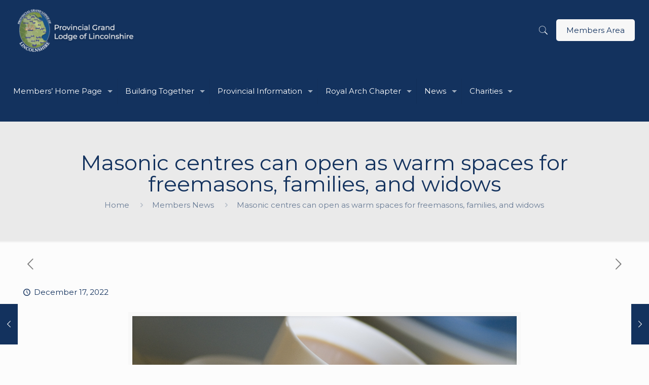

--- FILE ---
content_type: text/html; charset=UTF-8
request_url: https://www.lincolnshirefreemasons.org/masonic-centres-can-open-as-warm-spaces-for-freemasons-families-and-widows/
body_size: 32714
content:
<!DOCTYPE html>
<html dir="ltr" lang="en-GB" prefix="og: https://ogp.me/ns#" class="no-js" itemscope itemtype="https://schema.org/Article">

<!-- head -->
<head>

<!-- meta -->
<meta charset="UTF-8" />
<meta name="viewport" content="width=device-width, initial-scale=1, maximum-scale=1" />
<meta name="description" content="Integrity, Kindness, Honesty and Fairness"/>
<link rel="alternate" hreflang="en-GB" href="https://www.lincolnshirefreemasons.org/masonic-centres-can-open-as-warm-spaces-for-freemasons-families-and-widows/"/>

<link rel="shortcut icon" href="https://www.lincolnshirefreemasons.org/wp-content/uploads/2019/01/favicon-1.png" />

<!-- wp_head() -->
<title>Masonic centres can open as warm spaces for freemasons, families, and widows - Provincial Grand Lodge of Lincolnshire</title>

		<!-- All in One SEO 4.8.7 - aioseo.com -->
	<meta name="description" content="The Trustees of the Provincial Grand Lodge of Lincolnshire Freemasons&#039; Benevolent Fund (the ’Old Fund’) have agreed to assist with funding Masonic centres in the province opening as ‘warm spaces’ for Masonic Brethren, their families and widows. Should a centre wish to take part in this scheme an allowance of £50 per day will be" />
	<meta name="robots" content="max-image-preview:large" />
	<meta name="author" content="Stuart Pearcey"/>
	<link rel="canonical" href="https://www.lincolnshirefreemasons.org/masonic-centres-can-open-as-warm-spaces-for-freemasons-families-and-widows/" />
	<meta name="generator" content="All in One SEO (AIOSEO) 4.8.7" />
		<meta property="og:locale" content="en_GB" />
		<meta property="og:site_name" content="Provincial Grand Lodge of Lincolnshire - Integrity, Respect, Friendship &amp; Service" />
		<meta property="og:type" content="article" />
		<meta property="og:title" content="Masonic centres can open as warm spaces for freemasons, families, and widows - Provincial Grand Lodge of Lincolnshire" />
		<meta property="og:description" content="The Trustees of the Provincial Grand Lodge of Lincolnshire Freemasons&#039; Benevolent Fund (the ’Old Fund’) have agreed to assist with funding Masonic centres in the province opening as ‘warm spaces’ for Masonic Brethren, their families and widows. Should a centre wish to take part in this scheme an allowance of £50 per day will be" />
		<meta property="og:url" content="https://www.lincolnshirefreemasons.org/masonic-centres-can-open-as-warm-spaces-for-freemasons-families-and-widows/" />
		<meta property="article:published_time" content="2022-12-17T10:35:56+00:00" />
		<meta property="article:modified_time" content="2022-12-17T10:35:56+00:00" />
		<meta name="twitter:card" content="summary_large_image" />
		<meta name="twitter:title" content="Masonic centres can open as warm spaces for freemasons, families, and widows - Provincial Grand Lodge of Lincolnshire" />
		<meta name="twitter:description" content="The Trustees of the Provincial Grand Lodge of Lincolnshire Freemasons&#039; Benevolent Fund (the ’Old Fund’) have agreed to assist with funding Masonic centres in the province opening as ‘warm spaces’ for Masonic Brethren, their families and widows. Should a centre wish to take part in this scheme an allowance of £50 per day will be" />
		<script type="application/ld+json" class="aioseo-schema">
			{"@context":"https:\/\/schema.org","@graph":[{"@type":"BlogPosting","@id":"https:\/\/www.lincolnshirefreemasons.org\/masonic-centres-can-open-as-warm-spaces-for-freemasons-families-and-widows\/#blogposting","name":"Masonic centres can open as warm spaces for freemasons, families, and widows - Provincial Grand Lodge of Lincolnshire","headline":"Masonic centres can open as warm spaces for freemasons, families, and widows","author":{"@id":"https:\/\/www.lincolnshirefreemasons.org\/author\/stuart-pco\/#author"},"publisher":{"@id":"https:\/\/www.lincolnshirefreemasons.org\/#organization"},"image":{"@type":"ImageObject","url":"https:\/\/www.lincolnshirefreemasons.org\/wp-content\/uploads\/2022\/12\/dreamstime_s_1159441.jpg","width":758,"height":392},"datePublished":"2022-12-17T10:35:56+00:00","dateModified":"2022-12-17T10:35:56+00:00","inLanguage":"en-GB","mainEntityOfPage":{"@id":"https:\/\/www.lincolnshirefreemasons.org\/masonic-centres-can-open-as-warm-spaces-for-freemasons-families-and-widows\/#webpage"},"isPartOf":{"@id":"https:\/\/www.lincolnshirefreemasons.org\/masonic-centres-can-open-as-warm-spaces-for-freemasons-families-and-widows\/#webpage"},"articleSection":"Members News"},{"@type":"BreadcrumbList","@id":"https:\/\/www.lincolnshirefreemasons.org\/masonic-centres-can-open-as-warm-spaces-for-freemasons-families-and-widows\/#breadcrumblist","itemListElement":[{"@type":"ListItem","@id":"https:\/\/www.lincolnshirefreemasons.org#listItem","position":1,"name":"Home","item":"https:\/\/www.lincolnshirefreemasons.org","nextItem":{"@type":"ListItem","@id":"https:\/\/www.lincolnshirefreemasons.org\/category\/members-news\/#listItem","name":"Members News"}},{"@type":"ListItem","@id":"https:\/\/www.lincolnshirefreemasons.org\/category\/members-news\/#listItem","position":2,"name":"Members News","item":"https:\/\/www.lincolnshirefreemasons.org\/category\/members-news\/","nextItem":{"@type":"ListItem","@id":"https:\/\/www.lincolnshirefreemasons.org\/masonic-centres-can-open-as-warm-spaces-for-freemasons-families-and-widows\/#listItem","name":"Masonic centres can open as warm spaces for freemasons, families, and widows"},"previousItem":{"@type":"ListItem","@id":"https:\/\/www.lincolnshirefreemasons.org#listItem","name":"Home"}},{"@type":"ListItem","@id":"https:\/\/www.lincolnshirefreemasons.org\/masonic-centres-can-open-as-warm-spaces-for-freemasons-families-and-widows\/#listItem","position":3,"name":"Masonic centres can open as warm spaces for freemasons, families, and widows","previousItem":{"@type":"ListItem","@id":"https:\/\/www.lincolnshirefreemasons.org\/category\/members-news\/#listItem","name":"Members News"}}]},{"@type":"Organization","@id":"https:\/\/www.lincolnshirefreemasons.org\/#organization","name":"Provincial Grand Lodge of Lincolnshire","description":"Integrity, Respect, Friendship & Service","url":"https:\/\/www.lincolnshirefreemasons.org\/"},{"@type":"Person","@id":"https:\/\/www.lincolnshirefreemasons.org\/author\/stuart-pco\/#author","url":"https:\/\/www.lincolnshirefreemasons.org\/author\/stuart-pco\/","name":"Stuart Pearcey","image":{"@type":"ImageObject","@id":"https:\/\/www.lincolnshirefreemasons.org\/masonic-centres-can-open-as-warm-spaces-for-freemasons-families-and-widows\/#authorImage","url":"https:\/\/secure.gravatar.com\/avatar\/2b184831e9266bf7342f0459e74c5628?s=96&d=mm&r=g","width":96,"height":96,"caption":"Stuart Pearcey"}},{"@type":"WebPage","@id":"https:\/\/www.lincolnshirefreemasons.org\/masonic-centres-can-open-as-warm-spaces-for-freemasons-families-and-widows\/#webpage","url":"https:\/\/www.lincolnshirefreemasons.org\/masonic-centres-can-open-as-warm-spaces-for-freemasons-families-and-widows\/","name":"Masonic centres can open as warm spaces for freemasons, families, and widows - Provincial Grand Lodge of Lincolnshire","description":"The Trustees of the Provincial Grand Lodge of Lincolnshire Freemasons' Benevolent Fund (the \u2019Old Fund\u2019) have agreed to assist with funding Masonic centres in the province opening as \u2018warm spaces\u2019 for Masonic Brethren, their families and widows. Should a centre wish to take part in this scheme an allowance of \u00a350 per day will be","inLanguage":"en-GB","isPartOf":{"@id":"https:\/\/www.lincolnshirefreemasons.org\/#website"},"breadcrumb":{"@id":"https:\/\/www.lincolnshirefreemasons.org\/masonic-centres-can-open-as-warm-spaces-for-freemasons-families-and-widows\/#breadcrumblist"},"author":{"@id":"https:\/\/www.lincolnshirefreemasons.org\/author\/stuart-pco\/#author"},"creator":{"@id":"https:\/\/www.lincolnshirefreemasons.org\/author\/stuart-pco\/#author"},"image":{"@type":"ImageObject","url":"https:\/\/www.lincolnshirefreemasons.org\/wp-content\/uploads\/2022\/12\/dreamstime_s_1159441.jpg","@id":"https:\/\/www.lincolnshirefreemasons.org\/masonic-centres-can-open-as-warm-spaces-for-freemasons-families-and-widows\/#mainImage","width":758,"height":392},"primaryImageOfPage":{"@id":"https:\/\/www.lincolnshirefreemasons.org\/masonic-centres-can-open-as-warm-spaces-for-freemasons-families-and-widows\/#mainImage"},"datePublished":"2022-12-17T10:35:56+00:00","dateModified":"2022-12-17T10:35:56+00:00"},{"@type":"WebSite","@id":"https:\/\/www.lincolnshirefreemasons.org\/#website","url":"https:\/\/www.lincolnshirefreemasons.org\/","name":"Provincial Grand Lodge of Lincolnshire","description":"Integrity, Respect, Friendship & Service","inLanguage":"en-GB","publisher":{"@id":"https:\/\/www.lincolnshirefreemasons.org\/#organization"}}]}
		</script>
		<!-- All in One SEO -->

<link rel='dns-prefetch' href='//fonts.googleapis.com' />
<link rel="alternate" type="application/rss+xml" title="Provincial Grand Lodge of Lincolnshire &raquo; Feed" href="https://www.lincolnshirefreemasons.org/feed/" />
<link rel="alternate" type="application/rss+xml" title="Provincial Grand Lodge of Lincolnshire &raquo; Comments Feed" href="https://www.lincolnshirefreemasons.org/comments/feed/" />
<link rel="alternate" type="text/calendar" title="Provincial Grand Lodge of Lincolnshire &raquo; iCal Feed" href="https://www.lincolnshirefreemasons.org/calendar/?ical=1" />
		<!-- This site uses the Google Analytics by MonsterInsights plugin v9.8.0 - Using Analytics tracking - https://www.monsterinsights.com/ -->
							<script src="//www.googletagmanager.com/gtag/js?id=G-01ZPBF3B20"  data-cfasync="false" data-wpfc-render="false" type="text/javascript" async></script>
			<script data-cfasync="false" data-wpfc-render="false" type="text/javascript">
				var mi_version = '9.8.0';
				var mi_track_user = true;
				var mi_no_track_reason = '';
								var MonsterInsightsDefaultLocations = {"page_location":"https:\/\/www.lincolnshirefreemasons.org\/masonic-centres-can-open-as-warm-spaces-for-freemasons-families-and-widows\/"};
								if ( typeof MonsterInsightsPrivacyGuardFilter === 'function' ) {
					var MonsterInsightsLocations = (typeof MonsterInsightsExcludeQuery === 'object') ? MonsterInsightsPrivacyGuardFilter( MonsterInsightsExcludeQuery ) : MonsterInsightsPrivacyGuardFilter( MonsterInsightsDefaultLocations );
				} else {
					var MonsterInsightsLocations = (typeof MonsterInsightsExcludeQuery === 'object') ? MonsterInsightsExcludeQuery : MonsterInsightsDefaultLocations;
				}

								var disableStrs = [
										'ga-disable-G-01ZPBF3B20',
									];

				/* Function to detect opted out users */
				function __gtagTrackerIsOptedOut() {
					for (var index = 0; index < disableStrs.length; index++) {
						if (document.cookie.indexOf(disableStrs[index] + '=true') > -1) {
							return true;
						}
					}

					return false;
				}

				/* Disable tracking if the opt-out cookie exists. */
				if (__gtagTrackerIsOptedOut()) {
					for (var index = 0; index < disableStrs.length; index++) {
						window[disableStrs[index]] = true;
					}
				}

				/* Opt-out function */
				function __gtagTrackerOptout() {
					for (var index = 0; index < disableStrs.length; index++) {
						document.cookie = disableStrs[index] + '=true; expires=Thu, 31 Dec 2099 23:59:59 UTC; path=/';
						window[disableStrs[index]] = true;
					}
				}

				if ('undefined' === typeof gaOptout) {
					function gaOptout() {
						__gtagTrackerOptout();
					}
				}
								window.dataLayer = window.dataLayer || [];

				window.MonsterInsightsDualTracker = {
					helpers: {},
					trackers: {},
				};
				if (mi_track_user) {
					function __gtagDataLayer() {
						dataLayer.push(arguments);
					}

					function __gtagTracker(type, name, parameters) {
						if (!parameters) {
							parameters = {};
						}

						if (parameters.send_to) {
							__gtagDataLayer.apply(null, arguments);
							return;
						}

						if (type === 'event') {
														parameters.send_to = monsterinsights_frontend.v4_id;
							var hookName = name;
							if (typeof parameters['event_category'] !== 'undefined') {
								hookName = parameters['event_category'] + ':' + name;
							}

							if (typeof MonsterInsightsDualTracker.trackers[hookName] !== 'undefined') {
								MonsterInsightsDualTracker.trackers[hookName](parameters);
							} else {
								__gtagDataLayer('event', name, parameters);
							}
							
						} else {
							__gtagDataLayer.apply(null, arguments);
						}
					}

					__gtagTracker('js', new Date());
					__gtagTracker('set', {
						'developer_id.dZGIzZG': true,
											});
					if ( MonsterInsightsLocations.page_location ) {
						__gtagTracker('set', MonsterInsightsLocations);
					}
										__gtagTracker('config', 'G-01ZPBF3B20', {"forceSSL":"true","link_attribution":"true"} );
										window.gtag = __gtagTracker;										(function () {
						/* https://developers.google.com/analytics/devguides/collection/analyticsjs/ */
						/* ga and __gaTracker compatibility shim. */
						var noopfn = function () {
							return null;
						};
						var newtracker = function () {
							return new Tracker();
						};
						var Tracker = function () {
							return null;
						};
						var p = Tracker.prototype;
						p.get = noopfn;
						p.set = noopfn;
						p.send = function () {
							var args = Array.prototype.slice.call(arguments);
							args.unshift('send');
							__gaTracker.apply(null, args);
						};
						var __gaTracker = function () {
							var len = arguments.length;
							if (len === 0) {
								return;
							}
							var f = arguments[len - 1];
							if (typeof f !== 'object' || f === null || typeof f.hitCallback !== 'function') {
								if ('send' === arguments[0]) {
									var hitConverted, hitObject = false, action;
									if ('event' === arguments[1]) {
										if ('undefined' !== typeof arguments[3]) {
											hitObject = {
												'eventAction': arguments[3],
												'eventCategory': arguments[2],
												'eventLabel': arguments[4],
												'value': arguments[5] ? arguments[5] : 1,
											}
										}
									}
									if ('pageview' === arguments[1]) {
										if ('undefined' !== typeof arguments[2]) {
											hitObject = {
												'eventAction': 'page_view',
												'page_path': arguments[2],
											}
										}
									}
									if (typeof arguments[2] === 'object') {
										hitObject = arguments[2];
									}
									if (typeof arguments[5] === 'object') {
										Object.assign(hitObject, arguments[5]);
									}
									if ('undefined' !== typeof arguments[1].hitType) {
										hitObject = arguments[1];
										if ('pageview' === hitObject.hitType) {
											hitObject.eventAction = 'page_view';
										}
									}
									if (hitObject) {
										action = 'timing' === arguments[1].hitType ? 'timing_complete' : hitObject.eventAction;
										hitConverted = mapArgs(hitObject);
										__gtagTracker('event', action, hitConverted);
									}
								}
								return;
							}

							function mapArgs(args) {
								var arg, hit = {};
								var gaMap = {
									'eventCategory': 'event_category',
									'eventAction': 'event_action',
									'eventLabel': 'event_label',
									'eventValue': 'event_value',
									'nonInteraction': 'non_interaction',
									'timingCategory': 'event_category',
									'timingVar': 'name',
									'timingValue': 'value',
									'timingLabel': 'event_label',
									'page': 'page_path',
									'location': 'page_location',
									'title': 'page_title',
									'referrer' : 'page_referrer',
								};
								for (arg in args) {
																		if (!(!args.hasOwnProperty(arg) || !gaMap.hasOwnProperty(arg))) {
										hit[gaMap[arg]] = args[arg];
									} else {
										hit[arg] = args[arg];
									}
								}
								return hit;
							}

							try {
								f.hitCallback();
							} catch (ex) {
							}
						};
						__gaTracker.create = newtracker;
						__gaTracker.getByName = newtracker;
						__gaTracker.getAll = function () {
							return [];
						};
						__gaTracker.remove = noopfn;
						__gaTracker.loaded = true;
						window['__gaTracker'] = __gaTracker;
					})();
									} else {
										console.log("");
					(function () {
						function __gtagTracker() {
							return null;
						}

						window['__gtagTracker'] = __gtagTracker;
						window['gtag'] = __gtagTracker;
					})();
									}
			</script>
			
							<!-- / Google Analytics by MonsterInsights -->
		<script type="text/javascript">
/* <![CDATA[ */
window._wpemojiSettings = {"baseUrl":"https:\/\/s.w.org\/images\/core\/emoji\/15.0.3\/72x72\/","ext":".png","svgUrl":"https:\/\/s.w.org\/images\/core\/emoji\/15.0.3\/svg\/","svgExt":".svg","source":{"concatemoji":"https:\/\/www.lincolnshirefreemasons.org\/wp-includes\/js\/wp-emoji-release.min.js?ver=54f9cbe43703f52defc6b374ba73db1c"}};
/*! This file is auto-generated */
!function(i,n){var o,s,e;function c(e){try{var t={supportTests:e,timestamp:(new Date).valueOf()};sessionStorage.setItem(o,JSON.stringify(t))}catch(e){}}function p(e,t,n){e.clearRect(0,0,e.canvas.width,e.canvas.height),e.fillText(t,0,0);var t=new Uint32Array(e.getImageData(0,0,e.canvas.width,e.canvas.height).data),r=(e.clearRect(0,0,e.canvas.width,e.canvas.height),e.fillText(n,0,0),new Uint32Array(e.getImageData(0,0,e.canvas.width,e.canvas.height).data));return t.every(function(e,t){return e===r[t]})}function u(e,t,n){switch(t){case"flag":return n(e,"\ud83c\udff3\ufe0f\u200d\u26a7\ufe0f","\ud83c\udff3\ufe0f\u200b\u26a7\ufe0f")?!1:!n(e,"\ud83c\uddfa\ud83c\uddf3","\ud83c\uddfa\u200b\ud83c\uddf3")&&!n(e,"\ud83c\udff4\udb40\udc67\udb40\udc62\udb40\udc65\udb40\udc6e\udb40\udc67\udb40\udc7f","\ud83c\udff4\u200b\udb40\udc67\u200b\udb40\udc62\u200b\udb40\udc65\u200b\udb40\udc6e\u200b\udb40\udc67\u200b\udb40\udc7f");case"emoji":return!n(e,"\ud83d\udc26\u200d\u2b1b","\ud83d\udc26\u200b\u2b1b")}return!1}function f(e,t,n){var r="undefined"!=typeof WorkerGlobalScope&&self instanceof WorkerGlobalScope?new OffscreenCanvas(300,150):i.createElement("canvas"),a=r.getContext("2d",{willReadFrequently:!0}),o=(a.textBaseline="top",a.font="600 32px Arial",{});return e.forEach(function(e){o[e]=t(a,e,n)}),o}function t(e){var t=i.createElement("script");t.src=e,t.defer=!0,i.head.appendChild(t)}"undefined"!=typeof Promise&&(o="wpEmojiSettingsSupports",s=["flag","emoji"],n.supports={everything:!0,everythingExceptFlag:!0},e=new Promise(function(e){i.addEventListener("DOMContentLoaded",e,{once:!0})}),new Promise(function(t){var n=function(){try{var e=JSON.parse(sessionStorage.getItem(o));if("object"==typeof e&&"number"==typeof e.timestamp&&(new Date).valueOf()<e.timestamp+604800&&"object"==typeof e.supportTests)return e.supportTests}catch(e){}return null}();if(!n){if("undefined"!=typeof Worker&&"undefined"!=typeof OffscreenCanvas&&"undefined"!=typeof URL&&URL.createObjectURL&&"undefined"!=typeof Blob)try{var e="postMessage("+f.toString()+"("+[JSON.stringify(s),u.toString(),p.toString()].join(",")+"));",r=new Blob([e],{type:"text/javascript"}),a=new Worker(URL.createObjectURL(r),{name:"wpTestEmojiSupports"});return void(a.onmessage=function(e){c(n=e.data),a.terminate(),t(n)})}catch(e){}c(n=f(s,u,p))}t(n)}).then(function(e){for(var t in e)n.supports[t]=e[t],n.supports.everything=n.supports.everything&&n.supports[t],"flag"!==t&&(n.supports.everythingExceptFlag=n.supports.everythingExceptFlag&&n.supports[t]);n.supports.everythingExceptFlag=n.supports.everythingExceptFlag&&!n.supports.flag,n.DOMReady=!1,n.readyCallback=function(){n.DOMReady=!0}}).then(function(){return e}).then(function(){var e;n.supports.everything||(n.readyCallback(),(e=n.source||{}).concatemoji?t(e.concatemoji):e.wpemoji&&e.twemoji&&(t(e.twemoji),t(e.wpemoji)))}))}((window,document),window._wpemojiSettings);
/* ]]> */
</script>
<link rel='stylesheet' id='dashicons-css' href='https://www.lincolnshirefreemasons.org/wp-includes/css/dashicons.min.css?ver=54f9cbe43703f52defc6b374ba73db1c' type='text/css' media='all' />
<link rel='stylesheet' id='post-views-counter-frontend-css' href='https://www.lincolnshirefreemasons.org/wp-content/plugins/post-views-counter/css/frontend.min.css?ver=1.5.5' type='text/css' media='all' />
<style id='wp-emoji-styles-inline-css' type='text/css'>

	img.wp-smiley, img.emoji {
		display: inline !important;
		border: none !important;
		box-shadow: none !important;
		height: 1em !important;
		width: 1em !important;
		margin: 0 0.07em !important;
		vertical-align: -0.1em !important;
		background: none !important;
		padding: 0 !important;
	}
</style>
<style id='pdfemb-pdf-embedder-viewer-style-inline-css' type='text/css'>
.wp-block-pdfemb-pdf-embedder-viewer{max-width:none}

</style>
<link rel='stylesheet' id='different-menus-in-different-pages-css' href='https://www.lincolnshirefreemasons.org/wp-content/plugins/different-menus-in-different-pages-premium/public/css/different-menus-for-different-page-public.css?ver=2.2.3' type='text/css' media='all' />
<link rel='stylesheet' id='swpm.common-css' href='https://www.lincolnshirefreemasons.org/wp-content/plugins/simple-membership/css/swpm.common.css?ver=4.6.7' type='text/css' media='all' />
<link rel='stylesheet' id='SFSImainCss-css' href='https://www.lincolnshirefreemasons.org/wp-content/plugins/ultimate-social-media-icons/css/sfsi-style.css?ver=2.9.5' type='text/css' media='all' />
<link rel='stylesheet' id='mfn-base-css' href='https://www.lincolnshirefreemasons.org/wp-content/themes/betheme/css/base.css?ver=21.0.3' type='text/css' media='all' />
<link rel='stylesheet' id='mfn-layout-css' href='https://www.lincolnshirefreemasons.org/wp-content/themes/betheme/css/layout.css?ver=21.0.3' type='text/css' media='all' />
<link rel='stylesheet' id='mfn-shortcodes-css' href='https://www.lincolnshirefreemasons.org/wp-content/themes/betheme/css/shortcodes.css?ver=21.0.3' type='text/css' media='all' />
<link rel='stylesheet' id='mfn-animations-css' href='https://www.lincolnshirefreemasons.org/wp-content/themes/betheme/assets/animations/animations.min.css?ver=21.0.3' type='text/css' media='all' />
<link rel='stylesheet' id='mfn-jquery-ui-css' href='https://www.lincolnshirefreemasons.org/wp-content/themes/betheme/assets/ui/jquery.ui.all.css?ver=21.0.3' type='text/css' media='all' />
<link rel='stylesheet' id='mfn-jplayer-css' href='https://www.lincolnshirefreemasons.org/wp-content/themes/betheme/assets/jplayer/css/jplayer.blue.monday.css?ver=21.0.3' type='text/css' media='all' />
<link rel='stylesheet' id='mfn-responsive-css' href='https://www.lincolnshirefreemasons.org/wp-content/themes/betheme/css/responsive.css?ver=21.0.3' type='text/css' media='all' />
<link rel='stylesheet' id='Montserrat-css' href='https://fonts.googleapis.com/css?family=Montserrat%3A1%2C300%2C400%2C400italic%2C500%2C700%2C700italic&#038;ver=54f9cbe43703f52defc6b374ba73db1c' type='text/css' media='all' />
<link rel='stylesheet' id='font-awesome-css' href='https://www.lincolnshirefreemasons.org/wp-content/plugins/popup-anything-on-click/assets/css/font-awesome.min.css?ver=2.8.9' type='text/css' media='all' />
<link rel='stylesheet' id='popupaoc-public-style-css' href='https://www.lincolnshirefreemasons.org/wp-content/plugins/popup-anything-on-click/assets/css/popupaoc-public.css?ver=2.8.9' type='text/css' media='all' />
<link rel='stylesheet' id='style-css' href='https://www.lincolnshirefreemasons.org/wp-content/themes/betheme-child/style.css?ver=21.0.3' type='text/css' media='all' />
<style id='teccc-nofile-stylesheet-inline-css' type='text/css'>

.teccc-legend a, .tribe-events-calendar a, #tribe-events-content .tribe-events-tooltip h4
{
	font-weight: bold;
}

.tribe-events-list .vevent.hentry h2 {
	padding-left: 5px;
}


@media only screen and (max-width: 768px) {
	.tribe-events-calendar td .hentry,
	.tribe-events-calendar td .type-tribe_events {
		display: block;
	}

	h3.entry-title.summary,
	h3.tribe-events-month-event-title,
	.tribe-events-calendar .tribe-events-has-events:after {
		display: none;
	}

	.tribe-events-calendar .mobile-trigger .tribe-events-tooltip {
		display: none !important;
	}
}

.tribe-grid-body div[id*="tribe-events-event-"][class*="tribe-events-category-"].tribe-events-week-hourly-single
{ border-right: 1px solid #000; }

.tribe-events .tribe-events-calendar-month__multiday-event-bar,
.tribe-events .tribe-events-calendar-month__multiday-event-bar-inner,
.tribe-events-calendar-month__multiday-event-wrapper
{ background-color: #F7F6F6; }

.tribe-events-pro .tribe-events-pro-week-grid__multiday-event-bar,
.tribe-events-pro .tribe-events-pro-week-grid__multiday-event-wrapper
{ background-color: #F7F6F6 !important; }

.tribe-events-calendar-month__multiday-event-wrapper.tribe-events-calendar-month__multiday-event--empty
{ background-color: transparent !important; }

.tribe-events-pro-week-grid__multiday-event-wrapper.tribe-events-pro-week-grid__multiday-event--empty
{ background-color: transparent !important; }

.tribe-common--breakpoint-medium.tribe-events .tribe-events-calendar-list__event-datetime-featured-text,
.tribe-events-calendar-month-mobile-events__mobile-event-datetime-featured-text,
.tribe-events-calendar-day__event-datetime-featured-text,
.tribe-common-c-svgicon--featured
{ color: #d31702 !important; }

.tribe-events-calendar-list__event-date-tag-datetime:after, 
.tribe-events-widget-events-list__event-date-tag-datetime:after, 
.tribe-events .tribe-events-calendar-day__event--featured:after,
.tribe-events .tribe-events-calendar-month__calendar-event--featured:before
{ background-color: #d31702 !important; }

.tribe-events-pro .tribe-events-pro-photo__event-datetime-featured-text,
.tribe-events-pro .tribe-events-pro-map__event-datetime-featured-text
{ color: #d31702 !important; }

.tribe-events-pro .tribe-events-pro-week-grid__event--featured .tribe-events-pro-week-grid__event-link-inner:before
{ background-color: #d31702 !important; }


	
		.tribe-events-category-calendar h2.tribe-events-list-event-title.entry-title a,
.tribe-events-category-calendar h2.tribe-events-list-event-title a,
.tribe-events-category-calendar h3.tribe-events-list-event-title a,
.tribe-event-featured .tribe-events-category-calendar h3.tribe-events-list-event-title a,
.tribe-events-list .tribe-events-loop .tribe-event-featured.tribe-events-category-calendar h3.tribe-events-list-event-title a,	.tribe-events-shortcode .tribe-events-month table .type-tribe_events.tribe-events-category-calendar,		.tribe-events-list .tribe-events-loop .tribe-event-featured.tribe-events-category-calendar h3.tribe-events-list-event-title a:hover,
#tribe-events-content table.tribe-events-calendar .type-tribe_events.tribe-events-category-calendar.tribe-event-featured h3.tribe-events-month-event-title a:hover,	.tribe-events-category-calendar .tribe-events-map-event-title a:link,
.tribe-events-category-calendar .tribe-events-map-event-title a:visited,	#tribe-events-content div.tribe-events-category-calendar.hentry.vevent h3.entry-title a,
.tribe-grid-body .tribe-events-category-calendar a,
.tribe-grid-body .type-tribe_events.tribe-events-category-calendar a,
.tribe-grid-allday .tribe-events-category-calendar a,	.tribe-events-adv-list-widget .tribe-events-category-calendar h2 a:link,
.tribe-events-adv-list-widget .tribe-events-category-calendar h2 a:visited,
.tribe-mini-calendar-list-wrapper .tribe-events-category-calendar h2 a:link,
.tribe-mini-calendar-list-wrapper .tribe-events-category-calendar h2 a:visited,
.tribe-events-category-calendar.tribe-event-featured .tribe-mini-calendar-event .tribe-events-title a,
.tribe-venue-widget-list li.tribe-events-category-calendar h4 a:link,
.tribe-venue-widget-list li.tribe-events-category-calendar h4 a:visited,	.teccc-legend li.tribe_events_cat-calendar a,
.tribe-common article.tribe_events_cat-calendar h3 a,
.tribe-common article.tribe_events_cat-calendar h3 a:link,
.tribe-common article.tribe_events_cat-calendar h3 a:visited,
article.tribe-events-calendar-month__multiday-event.tribe_events_cat-calendar h3,	#tribe-events-content table.tribe-events-calendar .tribe-event-featured.tribe-events-category-calendar .tribe-events-month-event-title a,
.teccc-legend li.tribe-events-category-calendar a,
.tribe-events-calendar .tribe-events-category-calendar a,
#tribe-events-content .teccc-legend li.tribe-events-category-calendar a,
#tribe-events-content .tribe-events-calendar .tribe-events-category-calendar a,
.type-tribe_events.tribe-events-category-calendar h2 a,
.tribe-events-category-calendar > div.hentry.vevent > h3.entry-title a,
.tribe-events-mobile.tribe-events-category-calendar h4 a
{
		text-decoration: none;
}

		.tribe-events-category-calendar h3.tribe-events-list-event-title,		.tribe-events-shortcode .tribe-events-month table .type-tribe_events.tribe-events-category-calendar,	.tribe-events-category-calendar .tribe-events-map-event-title a:link,
.tribe-events-category-calendar .tribe-events-map-event-title a:visited,
article.tribe-events-pro-map__event-card.tribe_events_cat-calendar h3,
article.tribe-events-pro-photo__event.tribe_events_cat-calendar h3,	.tribe-grid-body .tribe-events-week-hourly-single:hover.tribe-events-category-calendar,
.tribe-grid-body .tribe-events-week-hourly-single.tribe-events-category-calendar,
.tribe-grid-allday .tribe-events-week-allday-single.tribe-events-category-calendar,
article.tribe-events-pro-week-grid__event.tribe_events_cat-calendar h3,
article.tribe-events-pro-week-mobile-events__event.tribe_events_cat-calendar h3,
article.tribe-events-pro-week-grid__multiday-event.tribe_events_cat-calendar h3,
article.tribe-events-pro-week-grid__multiday-event.tribe_events_cat-calendar .tribe-events-pro-week-grid__multiday-event-bar-inner h3,
article.tribe-events-pro-week-grid__multiday-event.tribe_events_cat-calendar .tribe-events-pro-week-grid__multiday-event-bar-inner,	.tribe-common article.tribe_events_cat-calendar h3.tribe-events-pro-summary__event-title,	.tribe-mini-calendar td.tribe-events-has-events.tribe-events-category-calendar,
.tribe-events-adv-list-widget .tribe-events-category-calendar h2,
.tribe-venue-widget-list li.tribe-events-category-calendar h4,	.teccc-legend li.tribe_events_cat-calendar,
article.tribe_events_cat-calendar header.tribe-events-widget-events-list__event-header h3,
article.tribe-events-calendar-month__calendar-event.tribe_events_cat-calendar h3,
article.tribe-events-calendar-month__multiday-event.tribe_events_cat-calendar .tribe-events-calendar-month__multiday-event-bar-inner,
article.tribe-events-calendar-month-mobile-events__mobile-event.tribe_events_cat-calendar h3,
article.tribe-events-calendar-day__event.tribe_events_cat-calendar h3,
article.tribe-events-calendar-list__event.tribe_events_cat-calendar h3,
article.tribe-events-calendar-latest-past__event.tribe_events_cat-calendar h3,	.events-archive.events-gridview #tribe-events-content table .type-tribe_events.tribe-events-category-calendar,
.teccc-legend li.tribe-events-category-calendar,
.tribe-events-calendar .tribe-events-category-calendar,
.type-tribe_events.tribe-events-category-calendar h2,
.tribe-events-category-calendar > div.hentry.vevent > h3.entry-title,
.tribe-events-mobile.tribe-events-category-calendar h4
{
			background-color: #CFCFCF;
				border-left: 5px solid #CFCFCF;
			border-right: 5px solid transparent;
		line-height: 1.4em;
	padding-left: 5px;
	padding-bottom: 2px;
}

	.tribe-events-calendar .tribe-event-featured.tribe-events-category-calendar,
#tribe-events-content table.tribe-events-calendar .type-tribe_events.tribe-event-featured.tribe-events-category-calendar,
.tribe-grid-body div[id*='tribe-events-event-'][class*='tribe-events-category-'].tribe-events-week-hourly-single.tribe-event-featured
{ border-right: 5px solid #d31702 }

	
	article.tribe-events-pro-week-grid__multiday-event.tribe_events_cat-calendar h3
{ border-left: 0px solid transparent !important; }

	.tribe-events-category-calendar .tribe-events-map-event-title a:link,
.tribe-events-category-calendar .tribe-events-map-event-title a:visited,	.tribe-events-adv-list-widget .tribe-events-category-calendar h2 a:link,
.tribe-events-adv-list-widget .tribe-events-category-calendar h2 a:visited,
.tribe-mini-calendar-list-wrapper .tribe-events-category-calendar h2 a:link,
.tribe-mini-calendar-list-wrapper .tribe-events-category-calendar h2 a:visited,
.tribe-events-category-calendar.tribe-event-featured .tribe-mini-calendar-event .tribe-events-title a,
.tribe-venue-widget-list li.tribe-events-category-calendar h4 a:link,
.tribe-venue-widget-list li.tribe-events-category-calendar h4 a:visited,	.tribe-events-category-calendar h2.tribe-events-list-event-title.entry-title a,
.tribe-events-category-calendar h2.tribe-events-list-event-title a,
.tribe-events-category-calendar h3.tribe-events-list-event-title a,
.tribe-event-featured .tribe-events-category-calendar h3.tribe-events-list-event-title a,
.tribe-events-list .tribe-events-loop .tribe-event-featured.tribe-events-category-calendar h3.tribe-events-list-event-title a
{
	width: auto;
	display: block;
}
	
		.tribe-events-category-chapter h2.tribe-events-list-event-title.entry-title a,
.tribe-events-category-chapter h2.tribe-events-list-event-title a,
.tribe-events-category-chapter h3.tribe-events-list-event-title a,
.tribe-event-featured .tribe-events-category-chapter h3.tribe-events-list-event-title a,
.tribe-events-list .tribe-events-loop .tribe-event-featured.tribe-events-category-chapter h3.tribe-events-list-event-title a,	.tribe-events-shortcode .tribe-events-month table .type-tribe_events.tribe-events-category-chapter,		.tribe-events-list .tribe-events-loop .tribe-event-featured.tribe-events-category-chapter h3.tribe-events-list-event-title a:hover,
#tribe-events-content table.tribe-events-calendar .type-tribe_events.tribe-events-category-chapter.tribe-event-featured h3.tribe-events-month-event-title a:hover,	.tribe-events-category-chapter .tribe-events-map-event-title a:link,
.tribe-events-category-chapter .tribe-events-map-event-title a:visited,	#tribe-events-content div.tribe-events-category-chapter.hentry.vevent h3.entry-title a,
.tribe-grid-body .tribe-events-category-chapter a,
.tribe-grid-body .type-tribe_events.tribe-events-category-chapter a,
.tribe-grid-allday .tribe-events-category-chapter a,	.tribe-events-adv-list-widget .tribe-events-category-chapter h2 a:link,
.tribe-events-adv-list-widget .tribe-events-category-chapter h2 a:visited,
.tribe-mini-calendar-list-wrapper .tribe-events-category-chapter h2 a:link,
.tribe-mini-calendar-list-wrapper .tribe-events-category-chapter h2 a:visited,
.tribe-events-category-chapter.tribe-event-featured .tribe-mini-calendar-event .tribe-events-title a,
.tribe-venue-widget-list li.tribe-events-category-chapter h4 a:link,
.tribe-venue-widget-list li.tribe-events-category-chapter h4 a:visited,	.teccc-legend li.tribe_events_cat-chapter a,
.tribe-common article.tribe_events_cat-chapter h3 a,
.tribe-common article.tribe_events_cat-chapter h3 a:link,
.tribe-common article.tribe_events_cat-chapter h3 a:visited,
article.tribe-events-calendar-month__multiday-event.tribe_events_cat-chapter h3,	#tribe-events-content table.tribe-events-calendar .tribe-event-featured.tribe-events-category-chapter .tribe-events-month-event-title a,
.teccc-legend li.tribe-events-category-chapter a,
.tribe-events-calendar .tribe-events-category-chapter a,
#tribe-events-content .teccc-legend li.tribe-events-category-chapter a,
#tribe-events-content .tribe-events-calendar .tribe-events-category-chapter a,
.type-tribe_events.tribe-events-category-chapter h2 a,
.tribe-events-category-chapter > div.hentry.vevent > h3.entry-title a,
.tribe-events-mobile.tribe-events-category-chapter h4 a
{
			color: #fff;
		text-decoration: none;
}

		.tribe-events-category-chapter h3.tribe-events-list-event-title,		.tribe-events-shortcode .tribe-events-month table .type-tribe_events.tribe-events-category-chapter,	.tribe-events-category-chapter .tribe-events-map-event-title a:link,
.tribe-events-category-chapter .tribe-events-map-event-title a:visited,
article.tribe-events-pro-map__event-card.tribe_events_cat-chapter h3,
article.tribe-events-pro-photo__event.tribe_events_cat-chapter h3,	.tribe-grid-body .tribe-events-week-hourly-single:hover.tribe-events-category-chapter,
.tribe-grid-body .tribe-events-week-hourly-single.tribe-events-category-chapter,
.tribe-grid-allday .tribe-events-week-allday-single.tribe-events-category-chapter,
article.tribe-events-pro-week-grid__event.tribe_events_cat-chapter h3,
article.tribe-events-pro-week-mobile-events__event.tribe_events_cat-chapter h3,
article.tribe-events-pro-week-grid__multiday-event.tribe_events_cat-chapter h3,
article.tribe-events-pro-week-grid__multiday-event.tribe_events_cat-chapter .tribe-events-pro-week-grid__multiday-event-bar-inner h3,
article.tribe-events-pro-week-grid__multiday-event.tribe_events_cat-chapter .tribe-events-pro-week-grid__multiday-event-bar-inner,	.tribe-common article.tribe_events_cat-chapter h3.tribe-events-pro-summary__event-title,	.tribe-mini-calendar td.tribe-events-has-events.tribe-events-category-chapter,
.tribe-events-adv-list-widget .tribe-events-category-chapter h2,
.tribe-venue-widget-list li.tribe-events-category-chapter h4,	.teccc-legend li.tribe_events_cat-chapter,
article.tribe_events_cat-chapter header.tribe-events-widget-events-list__event-header h3,
article.tribe-events-calendar-month__calendar-event.tribe_events_cat-chapter h3,
article.tribe-events-calendar-month__multiday-event.tribe_events_cat-chapter .tribe-events-calendar-month__multiday-event-bar-inner,
article.tribe-events-calendar-month-mobile-events__mobile-event.tribe_events_cat-chapter h3,
article.tribe-events-calendar-day__event.tribe_events_cat-chapter h3,
article.tribe-events-calendar-list__event.tribe_events_cat-chapter h3,
article.tribe-events-calendar-latest-past__event.tribe_events_cat-chapter h3,	.events-archive.events-gridview #tribe-events-content table .type-tribe_events.tribe-events-category-chapter,
.teccc-legend li.tribe-events-category-chapter,
.tribe-events-calendar .tribe-events-category-chapter,
.type-tribe_events.tribe-events-category-chapter h2,
.tribe-events-category-chapter > div.hentry.vevent > h3.entry-title,
.tribe-events-mobile.tribe-events-category-chapter h4
{
			background-color: #ce0202;
				border-left: 5px solid #CFCFCF;
			border-right: 5px solid transparent;
			color: #fff;
		line-height: 1.4em;
	padding-left: 5px;
	padding-bottom: 2px;
}

	.tribe-events-calendar .tribe-event-featured.tribe-events-category-chapter,
#tribe-events-content table.tribe-events-calendar .type-tribe_events.tribe-event-featured.tribe-events-category-chapter,
.tribe-grid-body div[id*='tribe-events-event-'][class*='tribe-events-category-'].tribe-events-week-hourly-single.tribe-event-featured
{ border-right: 5px solid #d31702 }

	
	article.tribe-events-pro-week-grid__multiday-event.tribe_events_cat-chapter h3
{ border-left: 0px solid transparent !important; }

	.tribe-events-category-chapter .tribe-events-map-event-title a:link,
.tribe-events-category-chapter .tribe-events-map-event-title a:visited,	.tribe-events-adv-list-widget .tribe-events-category-chapter h2 a:link,
.tribe-events-adv-list-widget .tribe-events-category-chapter h2 a:visited,
.tribe-mini-calendar-list-wrapper .tribe-events-category-chapter h2 a:link,
.tribe-mini-calendar-list-wrapper .tribe-events-category-chapter h2 a:visited,
.tribe-events-category-chapter.tribe-event-featured .tribe-mini-calendar-event .tribe-events-title a,
.tribe-venue-widget-list li.tribe-events-category-chapter h4 a:link,
.tribe-venue-widget-list li.tribe-events-category-chapter h4 a:visited,	.tribe-events-category-chapter h2.tribe-events-list-event-title.entry-title a,
.tribe-events-category-chapter h2.tribe-events-list-event-title a,
.tribe-events-category-chapter h3.tribe-events-list-event-title a,
.tribe-event-featured .tribe-events-category-chapter h3.tribe-events-list-event-title a,
.tribe-events-list .tribe-events-loop .tribe-event-featured.tribe-events-category-chapter h3.tribe-events-list-event-title a
{
	width: auto;
	display: block;
}
	
		.tribe-events-category-festival h2.tribe-events-list-event-title.entry-title a,
.tribe-events-category-festival h2.tribe-events-list-event-title a,
.tribe-events-category-festival h3.tribe-events-list-event-title a,
.tribe-event-featured .tribe-events-category-festival h3.tribe-events-list-event-title a,
.tribe-events-list .tribe-events-loop .tribe-event-featured.tribe-events-category-festival h3.tribe-events-list-event-title a,	.tribe-events-shortcode .tribe-events-month table .type-tribe_events.tribe-events-category-festival,		.tribe-events-list .tribe-events-loop .tribe-event-featured.tribe-events-category-festival h3.tribe-events-list-event-title a:hover,
#tribe-events-content table.tribe-events-calendar .type-tribe_events.tribe-events-category-festival.tribe-event-featured h3.tribe-events-month-event-title a:hover,	.tribe-events-category-festival .tribe-events-map-event-title a:link,
.tribe-events-category-festival .tribe-events-map-event-title a:visited,	#tribe-events-content div.tribe-events-category-festival.hentry.vevent h3.entry-title a,
.tribe-grid-body .tribe-events-category-festival a,
.tribe-grid-body .type-tribe_events.tribe-events-category-festival a,
.tribe-grid-allday .tribe-events-category-festival a,	.tribe-events-adv-list-widget .tribe-events-category-festival h2 a:link,
.tribe-events-adv-list-widget .tribe-events-category-festival h2 a:visited,
.tribe-mini-calendar-list-wrapper .tribe-events-category-festival h2 a:link,
.tribe-mini-calendar-list-wrapper .tribe-events-category-festival h2 a:visited,
.tribe-events-category-festival.tribe-event-featured .tribe-mini-calendar-event .tribe-events-title a,
.tribe-venue-widget-list li.tribe-events-category-festival h4 a:link,
.tribe-venue-widget-list li.tribe-events-category-festival h4 a:visited,	.teccc-legend li.tribe_events_cat-festival a,
.tribe-common article.tribe_events_cat-festival h3 a,
.tribe-common article.tribe_events_cat-festival h3 a:link,
.tribe-common article.tribe_events_cat-festival h3 a:visited,
article.tribe-events-calendar-month__multiday-event.tribe_events_cat-festival h3,	#tribe-events-content table.tribe-events-calendar .tribe-event-featured.tribe-events-category-festival .tribe-events-month-event-title a,
.teccc-legend li.tribe-events-category-festival a,
.tribe-events-calendar .tribe-events-category-festival a,
#tribe-events-content .teccc-legend li.tribe-events-category-festival a,
#tribe-events-content .tribe-events-calendar .tribe-events-category-festival a,
.type-tribe_events.tribe-events-category-festival h2 a,
.tribe-events-category-festival > div.hentry.vevent > h3.entry-title a,
.tribe-events-mobile.tribe-events-category-festival h4 a
{
			color: #fff;
		text-decoration: none;
}

		.tribe-events-category-festival h3.tribe-events-list-event-title,		.tribe-events-shortcode .tribe-events-month table .type-tribe_events.tribe-events-category-festival,	.tribe-events-category-festival .tribe-events-map-event-title a:link,
.tribe-events-category-festival .tribe-events-map-event-title a:visited,
article.tribe-events-pro-map__event-card.tribe_events_cat-festival h3,
article.tribe-events-pro-photo__event.tribe_events_cat-festival h3,	.tribe-grid-body .tribe-events-week-hourly-single:hover.tribe-events-category-festival,
.tribe-grid-body .tribe-events-week-hourly-single.tribe-events-category-festival,
.tribe-grid-allday .tribe-events-week-allday-single.tribe-events-category-festival,
article.tribe-events-pro-week-grid__event.tribe_events_cat-festival h3,
article.tribe-events-pro-week-mobile-events__event.tribe_events_cat-festival h3,
article.tribe-events-pro-week-grid__multiday-event.tribe_events_cat-festival h3,
article.tribe-events-pro-week-grid__multiday-event.tribe_events_cat-festival .tribe-events-pro-week-grid__multiday-event-bar-inner h3,
article.tribe-events-pro-week-grid__multiday-event.tribe_events_cat-festival .tribe-events-pro-week-grid__multiday-event-bar-inner,	.tribe-common article.tribe_events_cat-festival h3.tribe-events-pro-summary__event-title,	.tribe-mini-calendar td.tribe-events-has-events.tribe-events-category-festival,
.tribe-events-adv-list-widget .tribe-events-category-festival h2,
.tribe-venue-widget-list li.tribe-events-category-festival h4,	.teccc-legend li.tribe_events_cat-festival,
article.tribe_events_cat-festival header.tribe-events-widget-events-list__event-header h3,
article.tribe-events-calendar-month__calendar-event.tribe_events_cat-festival h3,
article.tribe-events-calendar-month__multiday-event.tribe_events_cat-festival .tribe-events-calendar-month__multiday-event-bar-inner,
article.tribe-events-calendar-month-mobile-events__mobile-event.tribe_events_cat-festival h3,
article.tribe-events-calendar-day__event.tribe_events_cat-festival h3,
article.tribe-events-calendar-list__event.tribe_events_cat-festival h3,
article.tribe-events-calendar-latest-past__event.tribe_events_cat-festival h3,	.events-archive.events-gridview #tribe-events-content table .type-tribe_events.tribe-events-category-festival,
.teccc-legend li.tribe-events-category-festival,
.tribe-events-calendar .tribe-events-category-festival,
.type-tribe_events.tribe-events-category-festival h2,
.tribe-events-category-festival > div.hentry.vevent > h3.entry-title,
.tribe-events-mobile.tribe-events-category-festival h4
{
			background-color: #32b53b;
				border-left: 5px solid #CFCFCF;
			border-right: 5px solid transparent;
			color: #fff;
		line-height: 1.4em;
	padding-left: 5px;
	padding-bottom: 2px;
}

	.tribe-events-calendar .tribe-event-featured.tribe-events-category-festival,
#tribe-events-content table.tribe-events-calendar .type-tribe_events.tribe-event-featured.tribe-events-category-festival,
.tribe-grid-body div[id*='tribe-events-event-'][class*='tribe-events-category-'].tribe-events-week-hourly-single.tribe-event-featured
{ border-right: 5px solid #d31702 }

	
	article.tribe-events-pro-week-grid__multiday-event.tribe_events_cat-festival h3
{ border-left: 0px solid transparent !important; }

	.tribe-events-category-festival .tribe-events-map-event-title a:link,
.tribe-events-category-festival .tribe-events-map-event-title a:visited,	.tribe-events-adv-list-widget .tribe-events-category-festival h2 a:link,
.tribe-events-adv-list-widget .tribe-events-category-festival h2 a:visited,
.tribe-mini-calendar-list-wrapper .tribe-events-category-festival h2 a:link,
.tribe-mini-calendar-list-wrapper .tribe-events-category-festival h2 a:visited,
.tribe-events-category-festival.tribe-event-featured .tribe-mini-calendar-event .tribe-events-title a,
.tribe-venue-widget-list li.tribe-events-category-festival h4 a:link,
.tribe-venue-widget-list li.tribe-events-category-festival h4 a:visited,	.tribe-events-category-festival h2.tribe-events-list-event-title.entry-title a,
.tribe-events-category-festival h2.tribe-events-list-event-title a,
.tribe-events-category-festival h3.tribe-events-list-event-title a,
.tribe-event-featured .tribe-events-category-festival h3.tribe-events-list-event-title a,
.tribe-events-list .tribe-events-loop .tribe-event-featured.tribe-events-category-festival h3.tribe-events-list-event-title a
{
	width: auto;
	display: block;
}

/* End The Events Calendar: Category Colors CSS */

</style>
<script type="text/javascript" src="https://www.lincolnshirefreemasons.org/wp-content/plugins/google-analytics-for-wordpress/assets/js/frontend-gtag.min.js?ver=9.8.0" id="monsterinsights-frontend-script-js" async="async" data-wp-strategy="async"></script>
<script data-cfasync="false" data-wpfc-render="false" type="text/javascript" id='monsterinsights-frontend-script-js-extra'>/* <![CDATA[ */
var monsterinsights_frontend = {"js_events_tracking":"true","download_extensions":"doc,pdf,ppt,zip,xls,docx,pptx,xlsx","inbound_paths":"[{\"path\":\"\\\/go\\\/\",\"label\":\"affiliate\"},{\"path\":\"\\\/recommend\\\/\",\"label\":\"affiliate\"}]","home_url":"https:\/\/www.lincolnshirefreemasons.org","hash_tracking":"false","v4_id":"G-01ZPBF3B20"};/* ]]> */
</script>
<script type="text/javascript" src="https://www.lincolnshirefreemasons.org/wp-includes/js/jquery/jquery.min.js?ver=3.7.1" id="jquery-core-js"></script>
<script type="text/javascript" src="https://www.lincolnshirefreemasons.org/wp-includes/js/jquery/jquery-migrate.min.js?ver=3.4.1" id="jquery-migrate-js"></script>
<script type="text/javascript" id="3d-flip-book-client-locale-loader-js-extra">
/* <![CDATA[ */
var FB3D_CLIENT_LOCALE = {"ajaxurl":"https:\/\/www.lincolnshirefreemasons.org\/wp-admin\/admin-ajax.php","dictionary":{"Table of contents":"Table of contents","Close":"Close","Bookmarks":"Bookmarks","Thumbnails":"Thumbnails","Search":"Search","Share":"Share","Facebook":"Facebook","Twitter":"Twitter","Email":"Email","Play":"Play","Previous page":"Previous page","Next page":"Next page","Zoom in":"Zoom in","Zoom out":"Zoom out","Fit view":"Fit view","Auto play":"Auto play","Full screen":"Full screen","More":"More","Smart pan":"Smart pan","Single page":"Single page","Sounds":"Sounds","Stats":"Stats","Print":"Print","Download":"Download","Goto first page":"Goto first page","Goto last page":"Goto last page"},"images":"https:\/\/www.lincolnshirefreemasons.org\/wp-content\/plugins\/3d-flip-book\/assets\/images\/","jsData":{"urls":[],"posts":{"ids_mis":[],"ids":[]},"pages":[],"firstPages":[],"bookCtrlProps":[],"bookTemplates":[]},"key":"3d-flip-book","pdfJS":{"pdfJsLib":"https:\/\/www.lincolnshirefreemasons.org\/wp-content\/plugins\/3d-flip-book\/assets\/js\/pdf.min.js?ver=4.3.136","pdfJsWorker":"https:\/\/www.lincolnshirefreemasons.org\/wp-content\/plugins\/3d-flip-book\/assets\/js\/pdf.worker.js?ver=4.3.136","stablePdfJsLib":"https:\/\/www.lincolnshirefreemasons.org\/wp-content\/plugins\/3d-flip-book\/assets\/js\/stable\/pdf.min.js?ver=2.5.207","stablePdfJsWorker":"https:\/\/www.lincolnshirefreemasons.org\/wp-content\/plugins\/3d-flip-book\/assets\/js\/stable\/pdf.worker.js?ver=2.5.207","pdfJsCMapUrl":"https:\/\/www.lincolnshirefreemasons.org\/wp-content\/plugins\/3d-flip-book\/assets\/cmaps\/"},"cacheurl":"https:\/\/www.lincolnshirefreemasons.org\/wp-content\/uploads\/3d-flip-book\/cache\/","pluginsurl":"https:\/\/www.lincolnshirefreemasons.org\/wp-content\/plugins\/","pluginurl":"https:\/\/www.lincolnshirefreemasons.org\/wp-content\/plugins\/3d-flip-book\/","thumbnailSize":{"width":"500","height":"500"},"version":"1.16.16"};
/* ]]> */
</script>
<script type="text/javascript" src="https://www.lincolnshirefreemasons.org/wp-content/plugins/3d-flip-book/assets/js/client-locale-loader.js?ver=1.16.16" id="3d-flip-book-client-locale-loader-js" async="async" data-wp-strategy="async"></script>
<script type="text/javascript" src="https://www.lincolnshirefreemasons.org/wp-content/plugins/different-menus-in-different-pages-premium/public/js/different-menus-for-different-page-public.js?ver=2.2.3" id="different-menus-in-different-pages-js"></script>
<script type="text/javascript" src="//www.lincolnshirefreemasons.org/wp-content/plugins/revslider/sr6/assets/js/rbtools.min.js?ver=6.7.13" async id="tp-tools-js"></script>
<script type="text/javascript" src="//www.lincolnshirefreemasons.org/wp-content/plugins/revslider/sr6/assets/js/rs6.min.js?ver=6.7.13" async id="revmin-js"></script>
<link rel="https://api.w.org/" href="https://www.lincolnshirefreemasons.org/wp-json/" /><link rel="alternate" type="application/json" href="https://www.lincolnshirefreemasons.org/wp-json/wp/v2/posts/13411" /><link rel="EditURI" type="application/rsd+xml" title="RSD" href="https://www.lincolnshirefreemasons.org/xmlrpc.php?rsd" />

<link rel='shortlink' href='https://www.lincolnshirefreemasons.org/?p=13411' />
<link rel="alternate" type="application/json+oembed" href="https://www.lincolnshirefreemasons.org/wp-json/oembed/1.0/embed?url=https%3A%2F%2Fwww.lincolnshirefreemasons.org%2Fmasonic-centres-can-open-as-warm-spaces-for-freemasons-families-and-widows%2F" />
<link rel="alternate" type="text/xml+oembed" href="https://www.lincolnshirefreemasons.org/wp-json/oembed/1.0/embed?url=https%3A%2F%2Fwww.lincolnshirefreemasons.org%2Fmasonic-centres-can-open-as-warm-spaces-for-freemasons-families-and-widows%2F&#038;format=xml" />
        <script type="text/javascript">
            jQuery(document).ready(function($) {
                $('#respond').html('<div class="swpm-login-to-comment-msg">Please login to comment.</div>');
            });
        </script>
        <meta name="follow.[base64]" content="BVzSV10Z4bCRLq8YcZah"/><meta name="tec-api-version" content="v1"><meta name="tec-api-origin" content="https://www.lincolnshirefreemasons.org"><link rel="https://theeventscalendar.com/" href="https://www.lincolnshirefreemasons.org/wp-json/tribe/events/v1/" /><!-- style | dynamic -->
<style id="mfn-dnmc-style-css">
@media only screen and (min-width: 1240px){body:not(.header-simple) #Top_bar #menu{display:block!important}.tr-menu #Top_bar #menu{background:none!important}#Top_bar .menu > li > ul.mfn-megamenu{width:984px}#Top_bar .menu > li > ul.mfn-megamenu > li{float:left}#Top_bar .menu > li > ul.mfn-megamenu > li.mfn-megamenu-cols-1{width:100%}#Top_bar .menu > li > ul.mfn-megamenu > li.mfn-megamenu-cols-2{width:50%}#Top_bar .menu > li > ul.mfn-megamenu > li.mfn-megamenu-cols-3{width:33.33%}#Top_bar .menu > li > ul.mfn-megamenu > li.mfn-megamenu-cols-4{width:25%}#Top_bar .menu > li > ul.mfn-megamenu > li.mfn-megamenu-cols-5{width:20%}#Top_bar .menu > li > ul.mfn-megamenu > li.mfn-megamenu-cols-6{width:16.66%}#Top_bar .menu > li > ul.mfn-megamenu > li > ul{display:block!important;position:inherit;left:auto;top:auto;border-width:0 1px 0 0}#Top_bar .menu > li > ul.mfn-megamenu > li:last-child > ul{border:0}#Top_bar .menu > li > ul.mfn-megamenu > li > ul li{width:auto}#Top_bar .menu > li > ul.mfn-megamenu a.mfn-megamenu-title{text-transform:uppercase;font-weight:400;background:none}#Top_bar .menu > li > ul.mfn-megamenu a .menu-arrow{display:none}.menuo-right #Top_bar .menu > li > ul.mfn-megamenu{left:auto;right:0}.menuo-right #Top_bar .menu > li > ul.mfn-megamenu-bg{box-sizing:border-box}#Top_bar .menu > li > ul.mfn-megamenu-bg{padding:20px 166px 20px 20px;background-repeat:no-repeat;background-position:right bottom}.rtl #Top_bar .menu > li > ul.mfn-megamenu-bg{padding-left:166px;padding-right:20px;background-position:left bottom}#Top_bar .menu > li > ul.mfn-megamenu-bg > li{background:none}#Top_bar .menu > li > ul.mfn-megamenu-bg > li a{border:none}#Top_bar .menu > li > ul.mfn-megamenu-bg > li > ul{background:none!important;-webkit-box-shadow:0 0 0 0;-moz-box-shadow:0 0 0 0;box-shadow:0 0 0 0}.mm-vertical #Top_bar .container{position:relative;}.mm-vertical #Top_bar .top_bar_left{position:static;}.mm-vertical #Top_bar .menu > li ul{box-shadow:0 0 0 0 transparent!important;background-image:none;}.mm-vertical #Top_bar .menu > li > ul.mfn-megamenu{width:98%!important;margin:0 1%;padding:20px 0;}.mm-vertical.header-plain #Top_bar .menu > li > ul.mfn-megamenu{width:100%!important;margin:0;}.mm-vertical #Top_bar .menu > li > ul.mfn-megamenu > li{display:table-cell;float:none!important;width:10%;padding:0 15px;border-right:1px solid rgba(0, 0, 0, 0.05);}.mm-vertical #Top_bar .menu > li > ul.mfn-megamenu > li:last-child{border-right-width:0}.mm-vertical #Top_bar .menu > li > ul.mfn-megamenu > li.hide-border{border-right-width:0}.mm-vertical #Top_bar .menu > li > ul.mfn-megamenu > li a{border-bottom-width:0;padding:9px 15px;line-height:120%;}.mm-vertical #Top_bar .menu > li > ul.mfn-megamenu a.mfn-megamenu-title{font-weight:700;}.rtl .mm-vertical #Top_bar .menu > li > ul.mfn-megamenu > li:first-child{border-right-width:0}.rtl .mm-vertical #Top_bar .menu > li > ul.mfn-megamenu > li:last-child{border-right-width:1px}.header-plain:not(.menuo-right) #Header .top_bar_left{width:auto!important}.header-stack.header-center #Top_bar #menu{display:inline-block!important}.header-simple #Top_bar #menu{display:none;height:auto;width:300px;bottom:auto;top:100%;right:1px;position:absolute;margin:0}.header-simple #Header a.responsive-menu-toggle{display:block;right:10px}.header-simple #Top_bar #menu > ul{width:100%;float:left}.header-simple #Top_bar #menu ul li{width:100%;padding-bottom:0;border-right:0;position:relative}.header-simple #Top_bar #menu ul li a{padding:0 20px;margin:0;display:block;height:auto;line-height:normal;border:none}.header-simple #Top_bar #menu ul li a:after{display:none}.header-simple #Top_bar #menu ul li a span{border:none;line-height:44px;display:inline;padding:0}.header-simple #Top_bar #menu ul li.submenu .menu-toggle{display:block;position:absolute;right:0;top:0;width:44px;height:44px;line-height:44px;font-size:30px;font-weight:300;text-align:center;cursor:pointer;color:#444;opacity:0.33;}.header-simple #Top_bar #menu ul li.submenu .menu-toggle:after{content:"+"}.header-simple #Top_bar #menu ul li.hover > .menu-toggle:after{content:"-"}.header-simple #Top_bar #menu ul li.hover a{border-bottom:0}.header-simple #Top_bar #menu ul.mfn-megamenu li .menu-toggle{display:none}.header-simple #Top_bar #menu ul li ul{position:relative!important;left:0!important;top:0;padding:0;margin:0!important;width:auto!important;background-image:none}.header-simple #Top_bar #menu ul li ul li{width:100%!important;display:block;padding:0;}.header-simple #Top_bar #menu ul li ul li a{padding:0 20px 0 30px}.header-simple #Top_bar #menu ul li ul li a .menu-arrow{display:none}.header-simple #Top_bar #menu ul li ul li a span{padding:0}.header-simple #Top_bar #menu ul li ul li a span:after{display:none!important}.header-simple #Top_bar .menu > li > ul.mfn-megamenu a.mfn-megamenu-title{text-transform:uppercase;font-weight:400}.header-simple #Top_bar .menu > li > ul.mfn-megamenu > li > ul{display:block!important;position:inherit;left:auto;top:auto}.header-simple #Top_bar #menu ul li ul li ul{border-left:0!important;padding:0;top:0}.header-simple #Top_bar #menu ul li ul li ul li a{padding:0 20px 0 40px}.rtl.header-simple #Top_bar #menu{left:1px;right:auto}.rtl.header-simple #Top_bar a.responsive-menu-toggle{left:10px;right:auto}.rtl.header-simple #Top_bar #menu ul li.submenu .menu-toggle{left:0;right:auto}.rtl.header-simple #Top_bar #menu ul li ul{left:auto!important;right:0!important}.rtl.header-simple #Top_bar #menu ul li ul li a{padding:0 30px 0 20px}.rtl.header-simple #Top_bar #menu ul li ul li ul li a{padding:0 40px 0 20px}.menu-highlight #Top_bar .menu > li{margin:0 2px}.menu-highlight:not(.header-creative) #Top_bar .menu > li > a{margin:20px 0;padding:0;-webkit-border-radius:5px;border-radius:5px}.menu-highlight #Top_bar .menu > li > a:after{display:none}.menu-highlight #Top_bar .menu > li > a span:not(.description){line-height:50px}.menu-highlight #Top_bar .menu > li > a span.description{display:none}.menu-highlight.header-stack #Top_bar .menu > li > a{margin:10px 0!important}.menu-highlight.header-stack #Top_bar .menu > li > a span:not(.description){line-height:40px}.menu-highlight.header-transparent #Top_bar .menu > li > a{margin:5px 0}.menu-highlight.header-simple #Top_bar #menu ul li,.menu-highlight.header-creative #Top_bar #menu ul li{margin:0}.menu-highlight.header-simple #Top_bar #menu ul li > a,.menu-highlight.header-creative #Top_bar #menu ul li > a{-webkit-border-radius:0;border-radius:0}.menu-highlight:not(.header-fixed):not(.header-simple) #Top_bar.is-sticky .menu > li > a{margin:10px 0!important;padding:5px 0!important}.menu-highlight:not(.header-fixed):not(.header-simple) #Top_bar.is-sticky .menu > li > a span{line-height:30px!important}.header-modern.menu-highlight.menuo-right .menu_wrapper{margin-right:20px}.menu-line-below #Top_bar .menu > li > a:after{top:auto;bottom:-4px}.menu-line-below #Top_bar.is-sticky .menu > li > a:after{top:auto;bottom:-4px}.menu-line-below-80 #Top_bar:not(.is-sticky) .menu > li > a:after{height:4px;left:10%;top:50%;margin-top:20px;width:80%}.menu-line-below-80-1 #Top_bar:not(.is-sticky) .menu > li > a:after{height:1px;left:10%;top:50%;margin-top:20px;width:80%}.menu-link-color #Top_bar .menu > li > a:after{display:none!important}.menu-arrow-top #Top_bar .menu > li > a:after{background:none repeat scroll 0 0 rgba(0,0,0,0)!important;border-color:#ccc transparent transparent;border-style:solid;border-width:7px 7px 0;display:block;height:0;left:50%;margin-left:-7px;top:0!important;width:0}.menu-arrow-top #Top_bar.is-sticky .menu > li > a:after{top:0!important}.menu-arrow-bottom #Top_bar .menu > li > a:after{background:none!important;border-color:transparent transparent #ccc;border-style:solid;border-width:0 7px 7px;display:block;height:0;left:50%;margin-left:-7px;top:auto;bottom:0;width:0}.menu-arrow-bottom #Top_bar.is-sticky .menu > li > a:after{top:auto;bottom:0}.menuo-no-borders #Top_bar .menu > li > a span{border-width:0!important}.menuo-no-borders #Header_creative #Top_bar .menu > li > a span{border-bottom-width:0}.menuo-no-borders.header-plain #Top_bar a#header_cart,.menuo-no-borders.header-plain #Top_bar a#search_button,.menuo-no-borders.header-plain #Top_bar .wpml-languages,.menuo-no-borders.header-plain #Top_bar a.action_button{border-width:0}.menuo-right #Top_bar .menu_wrapper{float:right}.menuo-right.header-stack:not(.header-center) #Top_bar .menu_wrapper{margin-right:150px}body.header-creative{padding-left:50px}body.header-creative.header-open{padding-left:250px}body.error404,body.under-construction,body.template-blank{padding-left:0!important}.header-creative.footer-fixed #Footer,.header-creative.footer-sliding #Footer,.header-creative.footer-stick #Footer.is-sticky{box-sizing:border-box;padding-left:50px;}.header-open.footer-fixed #Footer,.header-open.footer-sliding #Footer,.header-creative.footer-stick #Footer.is-sticky{padding-left:250px;}.header-rtl.header-creative.footer-fixed #Footer,.header-rtl.header-creative.footer-sliding #Footer,.header-rtl.header-creative.footer-stick #Footer.is-sticky{padding-left:0;padding-right:50px;}.header-rtl.header-open.footer-fixed #Footer,.header-rtl.header-open.footer-sliding #Footer,.header-rtl.header-creative.footer-stick #Footer.is-sticky{padding-right:250px;}#Header_creative{background-color:#fff;position:fixed;width:250px;height:100%;left:-200px;top:0;z-index:9002;-webkit-box-shadow:2px 0 4px 2px rgba(0,0,0,.15);box-shadow:2px 0 4px 2px rgba(0,0,0,.15)}#Header_creative .container{width:100%}#Header_creative .creative-wrapper{opacity:0;margin-right:50px}#Header_creative a.creative-menu-toggle{display:block;width:34px;height:34px;line-height:34px;font-size:22px;text-align:center;position:absolute;top:10px;right:8px;border-radius:3px}.admin-bar #Header_creative a.creative-menu-toggle{top:42px}#Header_creative #Top_bar{position:static;width:100%}#Header_creative #Top_bar .top_bar_left{width:100%!important;float:none}#Header_creative #Top_bar .top_bar_right{width:100%!important;float:none;height:auto;margin-bottom:35px;text-align:center;padding:0 20px;top:0;-webkit-box-sizing:border-box;-moz-box-sizing:border-box;box-sizing:border-box}#Header_creative #Top_bar .top_bar_right:before{display:none}#Header_creative #Top_bar .top_bar_right_wrapper{top:0}#Header_creative #Top_bar .logo{float:none;text-align:center;margin:15px 0}#Header_creative #Top_bar #menu{background-color:transparent}#Header_creative #Top_bar .menu_wrapper{float:none;margin:0 0 30px}#Header_creative #Top_bar .menu > li{width:100%;float:none;position:relative}#Header_creative #Top_bar .menu > li > a{padding:0;text-align:center}#Header_creative #Top_bar .menu > li > a:after{display:none}#Header_creative #Top_bar .menu > li > a span{border-right:0;border-bottom-width:1px;line-height:38px}#Header_creative #Top_bar .menu li ul{left:100%;right:auto;top:0;box-shadow:2px 2px 2px 0 rgba(0,0,0,0.03);-webkit-box-shadow:2px 2px 2px 0 rgba(0,0,0,0.03)}#Header_creative #Top_bar .menu > li > ul.mfn-megamenu{margin:0;width:700px!important;}#Header_creative #Top_bar .menu > li > ul.mfn-megamenu > li > ul{left:0}#Header_creative #Top_bar .menu li ul li a{padding-top:9px;padding-bottom:8px}#Header_creative #Top_bar .menu li ul li ul{top:0}#Header_creative #Top_bar .menu > li > a span.description{display:block;font-size:13px;line-height:28px!important;clear:both}#Header_creative #Top_bar .search_wrapper{left:100%;top:auto;bottom:0}#Header_creative #Top_bar a#header_cart{display:inline-block;float:none;top:3px}#Header_creative #Top_bar a#search_button{display:inline-block;float:none;top:3px}#Header_creative #Top_bar .wpml-languages{display:inline-block;float:none;top:0}#Header_creative #Top_bar .wpml-languages.enabled:hover a.active{padding-bottom:11px}#Header_creative #Top_bar .action_button{display:inline-block;float:none;top:16px;margin:0}#Header_creative #Top_bar .banner_wrapper{display:block;text-align:center}#Header_creative #Top_bar .banner_wrapper img{max-width:100%;height:auto;display:inline-block}#Header_creative #Action_bar{display:none;position:absolute;bottom:0;top:auto;clear:both;padding:0 20px;box-sizing:border-box}#Header_creative #Action_bar .social{float:none;text-align:center;padding:5px 0 15px}#Header_creative #Action_bar .social li{margin-bottom:2px}#Header_creative .social li a{color:rgba(0,0,0,.5)}#Header_creative .social li a:hover{color:#000}#Header_creative .creative-social{position:absolute;bottom:10px;right:0;width:50px}#Header_creative .creative-social li{display:block;float:none;width:100%;text-align:center;margin-bottom:5px}.header-creative .fixed-nav.fixed-nav-prev{margin-left:50px}.header-creative.header-open .fixed-nav.fixed-nav-prev{margin-left:250px}.menuo-last #Header_creative #Top_bar .menu li.last ul{top:auto;bottom:0}.header-open #Header_creative{left:0}.header-open #Header_creative .creative-wrapper{opacity:1;margin:0!important;}.header-open #Header_creative .creative-menu-toggle,.header-open #Header_creative .creative-social{display:none}.header-open #Header_creative #Action_bar{display:block}body.header-rtl.header-creative{padding-left:0;padding-right:50px}.header-rtl #Header_creative{left:auto;right:-200px}.header-rtl #Header_creative .creative-wrapper{margin-left:50px;margin-right:0}.header-rtl #Header_creative a.creative-menu-toggle{left:8px;right:auto}.header-rtl #Header_creative .creative-social{left:0;right:auto}.header-rtl #Footer #back_to_top.sticky{right:125px}.header-rtl #popup_contact{right:70px}.header-rtl #Header_creative #Top_bar .menu li ul{left:auto;right:100%}.header-rtl #Header_creative #Top_bar .search_wrapper{left:auto;right:100%;}.header-rtl .fixed-nav.fixed-nav-prev{margin-left:0!important}.header-rtl .fixed-nav.fixed-nav-next{margin-right:50px}body.header-rtl.header-creative.header-open{padding-left:0;padding-right:250px!important}.header-rtl.header-open #Header_creative{left:auto;right:0}.header-rtl.header-open #Footer #back_to_top.sticky{right:325px}.header-rtl.header-open #popup_contact{right:270px}.header-rtl.header-open .fixed-nav.fixed-nav-next{margin-right:250px}#Header_creative.active{left:-1px;}.header-rtl #Header_creative.active{left:auto;right:-1px;}#Header_creative.active .creative-wrapper{opacity:1;margin:0}.header-creative .vc_row[data-vc-full-width]{padding-left:50px}.header-creative.header-open .vc_row[data-vc-full-width]{padding-left:250px}.header-open .vc_parallax .vc_parallax-inner { left:auto; width: calc(100% - 250px); }.header-open.header-rtl .vc_parallax .vc_parallax-inner { left:0; right:auto; }#Header_creative.scroll{height:100%;overflow-y:auto}#Header_creative.scroll:not(.dropdown) .menu li ul{display:none!important}#Header_creative.scroll #Action_bar{position:static}#Header_creative.dropdown{outline:none}#Header_creative.dropdown #Top_bar .menu_wrapper{float:left}#Header_creative.dropdown #Top_bar #menu ul li{position:relative;float:left}#Header_creative.dropdown #Top_bar #menu ul li a:after{display:none}#Header_creative.dropdown #Top_bar #menu ul li a span{line-height:38px;padding:0}#Header_creative.dropdown #Top_bar #menu ul li.submenu .menu-toggle{display:block;position:absolute;right:0;top:0;width:38px;height:38px;line-height:38px;font-size:26px;font-weight:300;text-align:center;cursor:pointer;color:#444;opacity:0.33;}#Header_creative.dropdown #Top_bar #menu ul li.submenu .menu-toggle:after{content:"+"}#Header_creative.dropdown #Top_bar #menu ul li.hover > .menu-toggle:after{content:"-"}#Header_creative.dropdown #Top_bar #menu ul li.hover a{border-bottom:0}#Header_creative.dropdown #Top_bar #menu ul.mfn-megamenu li .menu-toggle{display:none}#Header_creative.dropdown #Top_bar #menu ul li ul{position:relative!important;left:0!important;top:0;padding:0;margin-left:0!important;width:auto!important;background-image:none}#Header_creative.dropdown #Top_bar #menu ul li ul li{width:100%!important}#Header_creative.dropdown #Top_bar #menu ul li ul li a{padding:0 10px;text-align:center}#Header_creative.dropdown #Top_bar #menu ul li ul li a .menu-arrow{display:none}#Header_creative.dropdown #Top_bar #menu ul li ul li a span{padding:0}#Header_creative.dropdown #Top_bar #menu ul li ul li a span:after{display:none!important}#Header_creative.dropdown #Top_bar .menu > li > ul.mfn-megamenu a.mfn-megamenu-title{text-transform:uppercase;font-weight:400}#Header_creative.dropdown #Top_bar .menu > li > ul.mfn-megamenu > li > ul{display:block!important;position:inherit;left:auto;top:auto}#Header_creative.dropdown #Top_bar #menu ul li ul li ul{border-left:0!important;padding:0;top:0}#Header_creative{transition: left .5s ease-in-out, right .5s ease-in-out;}#Header_creative .creative-wrapper{transition: opacity .5s ease-in-out, margin 0s ease-in-out .5s;}#Header_creative.active .creative-wrapper{transition: opacity .5s ease-in-out, margin 0s ease-in-out;}}@media only screen and (min-width: 768px){#Top_bar.is-sticky{position:fixed!important;width:100%;left:0;top:-60px;height:60px;z-index:701;background:#fff;opacity:.97;filter:alpha(opacity = 97);-webkit-box-shadow:0 2px 5px 0 rgba(0,0,0,0.1);-moz-box-shadow:0 2px 5px 0 rgba(0,0,0,0.1);box-shadow:0 2px 5px 0 rgba(0,0,0,0.1)}.layout-boxed.header-boxed #Top_bar.is-sticky{max-width:1240px;left:50%;-webkit-transform:translateX(-50%);transform:translateX(-50%)}#Top_bar.is-sticky .top_bar_left,#Top_bar.is-sticky .top_bar_right,#Top_bar.is-sticky .top_bar_right:before{background:none}#Top_bar.is-sticky .top_bar_right{top:-4px;height:auto;}#Top_bar.is-sticky .top_bar_right_wrapper{top:15px}.header-plain #Top_bar.is-sticky .top_bar_right_wrapper{top:0}#Top_bar.is-sticky .logo{width:auto;margin:0 30px 0 20px;padding:0}#Top_bar.is-sticky #logo{padding:5px 0!important;height:50px!important;line-height:50px!important}.logo-no-sticky-padding #Top_bar.is-sticky #logo{height:60px!important;line-height:60px!important}#Top_bar.is-sticky #logo img.logo-main{display:none}#Top_bar.is-sticky #logo img.logo-sticky{display:inline;max-height:35px;}#Top_bar.is-sticky .menu_wrapper{clear:none}#Top_bar.is-sticky .menu_wrapper .menu > li > a{padding:15px 0}#Top_bar.is-sticky .menu > li > a,#Top_bar.is-sticky .menu > li > a span{line-height:30px}#Top_bar.is-sticky .menu > li > a:after{top:auto;bottom:-4px}#Top_bar.is-sticky .menu > li > a span.description{display:none}#Top_bar.is-sticky .secondary_menu_wrapper,#Top_bar.is-sticky .banner_wrapper{display:none}.header-overlay #Top_bar.is-sticky{display:none}.sticky-dark #Top_bar.is-sticky{background:rgba(0,0,0,.8)}.sticky-dark #Top_bar.is-sticky #menu{background:rgba(0,0,0,.8)}.sticky-dark #Top_bar.is-sticky .menu > li > a{color:#fff}.sticky-dark #Top_bar.is-sticky .top_bar_right a{color:rgba(255,255,255,.5)}.sticky-dark #Top_bar.is-sticky .wpml-languages a.active,.sticky-dark #Top_bar.is-sticky .wpml-languages ul.wpml-lang-dropdown{background:rgba(0,0,0,0.3);border-color:rgba(0,0,0,0.1)}}@media only screen and (max-width: 1239px){#Top_bar #menu{display:none;height:auto;width:300px;bottom:auto;top:100%;right:1px;position:absolute;margin:0}#Top_bar a.responsive-menu-toggle{display:block}#Top_bar #menu > ul{width:100%;float:left}#Top_bar #menu ul li{width:100%;padding-bottom:0;border-right:0;position:relative}#Top_bar #menu ul li a{padding:0 25px;margin:0;display:block;height:auto;line-height:normal;border:none}#Top_bar #menu ul li a:after{display:none}#Top_bar #menu ul li a span{border:none;line-height:44px;display:inline;padding:0}#Top_bar #menu ul li a span.description{margin:0 0 0 5px}#Top_bar #menu ul li.submenu .menu-toggle{display:block;position:absolute;right:15px;top:0;width:44px;height:44px;line-height:44px;font-size:30px;font-weight:300;text-align:center;cursor:pointer;color:#444;opacity:0.33;}#Top_bar #menu ul li.submenu .menu-toggle:after{content:"+"}#Top_bar #menu ul li.hover > .menu-toggle:after{content:"-"}#Top_bar #menu ul li.hover a{border-bottom:0}#Top_bar #menu ul li a span:after{display:none!important}#Top_bar #menu ul.mfn-megamenu li .menu-toggle{display:none}#Top_bar #menu ul li ul{position:relative!important;left:0!important;top:0;padding:0;margin-left:0!important;width:auto!important;background-image:none!important;box-shadow:0 0 0 0 transparent!important;-webkit-box-shadow:0 0 0 0 transparent!important}#Top_bar #menu ul li ul li{width:100%!important}#Top_bar #menu ul li ul li a{padding:0 20px 0 35px}#Top_bar #menu ul li ul li a .menu-arrow{display:none}#Top_bar #menu ul li ul li a span{padding:0}#Top_bar #menu ul li ul li a span:after{display:none!important}#Top_bar .menu > li > ul.mfn-megamenu a.mfn-megamenu-title{text-transform:uppercase;font-weight:400}#Top_bar .menu > li > ul.mfn-megamenu > li > ul{display:block!important;position:inherit;left:auto;top:auto}#Top_bar #menu ul li ul li ul{border-left:0!important;padding:0;top:0}#Top_bar #menu ul li ul li ul li a{padding:0 20px 0 45px}.rtl #Top_bar #menu{left:1px;right:auto}.rtl #Top_bar a.responsive-menu-toggle{left:20px;right:auto}.rtl #Top_bar #menu ul li.submenu .menu-toggle{left:15px;right:auto;border-left:none;border-right:1px solid #eee}.rtl #Top_bar #menu ul li ul{left:auto!important;right:0!important}.rtl #Top_bar #menu ul li ul li a{padding:0 30px 0 20px}.rtl #Top_bar #menu ul li ul li ul li a{padding:0 40px 0 20px}.header-stack .menu_wrapper a.responsive-menu-toggle{position:static!important;margin:11px 0!important}.header-stack .menu_wrapper #menu{left:0;right:auto}.rtl.header-stack #Top_bar #menu{left:auto;right:0}.admin-bar #Header_creative{top:32px}.header-creative.layout-boxed{padding-top:85px}.header-creative.layout-full-width #Wrapper{padding-top:60px}#Header_creative{position:fixed;width:100%;left:0!important;top:0;z-index:1001}#Header_creative .creative-wrapper{display:block!important;opacity:1!important}#Header_creative .creative-menu-toggle,#Header_creative .creative-social{display:none!important;opacity:1!important;filter:alpha(opacity=100)!important}#Header_creative #Top_bar{position:static;width:100%}#Header_creative #Top_bar #logo{height:50px;line-height:50px;padding:5px 0}#Header_creative #Top_bar #logo img.logo-sticky{max-height:40px!important}#Header_creative #logo img.logo-main{display:none}#Header_creative #logo img.logo-sticky{display:inline-block}.logo-no-sticky-padding #Header_creative #Top_bar #logo{height:60px;line-height:60px;padding:0}.logo-no-sticky-padding #Header_creative #Top_bar #logo img.logo-sticky{max-height:60px!important}#Header_creative #Action_bar{display:none}#Header_creative #Top_bar .top_bar_right{height:60px;top:0}#Header_creative #Top_bar .top_bar_right:before{display:none}#Header_creative #Top_bar .top_bar_right_wrapper{top:0;padding-top:9px}#Header_creative.scroll{overflow:visible!important}}#Header_wrapper, #Intro {background-color: #ffffff;}#Subheader {background-color: rgba(234, 234, 234, 1);}.header-classic #Action_bar, .header-fixed #Action_bar, .header-plain #Action_bar, .header-split #Action_bar, .header-stack #Action_bar {background-color: #292b33;}#Sliding-top {background-color: #545454;}#Sliding-top a.sliding-top-control {border-right-color: #545454;}#Sliding-top.st-center a.sliding-top-control,#Sliding-top.st-left a.sliding-top-control {border-top-color: #545454;}#Footer {background-color: #ffffff;}body, ul.timeline_items, .icon_box a .desc, .icon_box a:hover .desc, .feature_list ul li a, .list_item a, .list_item a:hover,.widget_recent_entries ul li a, .flat_box a, .flat_box a:hover, .story_box .desc, .content_slider.carouselul li a .title,.content_slider.flat.description ul li .desc, .content_slider.flat.description ul li a .desc, .post-nav.minimal a i {color: #262626;}.post-nav.minimal a svg {fill: #262626;}.themecolor, .opening_hours .opening_hours_wrapper li span, .fancy_heading_icon .icon_top,.fancy_heading_arrows .icon-right-dir, .fancy_heading_arrows .icon-left-dir, .fancy_heading_line .title,.button-love a.mfn-love, .format-link .post-title .icon-link, .pager-single > span, .pager-single a:hover,.widget_meta ul, .widget_pages ul, .widget_rss ul, .widget_mfn_recent_comments ul li:after, .widget_archive ul,.widget_recent_comments ul li:after, .widget_nav_menu ul, .woocommerce ul.products li.product .price, .shop_slider .shop_slider_ul li .item_wrapper .price,.woocommerce-page ul.products li.product .price, .widget_price_filter .price_label .from, .widget_price_filter .price_label .to,.woocommerce ul.product_list_widget li .quantity .amount, .woocommerce .product div.entry-summary .price, .woocommerce .star-rating span,#Error_404 .error_pic i, .style-simple #Filters .filters_wrapper ul li a:hover, .style-simple #Filters .filters_wrapper ul li.current-cat a,.style-simple .quick_fact .title {color: #13325e;}.themebg,#comments .commentlist > li .reply a.comment-reply-link,#Filters .filters_wrapper ul li a:hover,#Filters .filters_wrapper ul li.current-cat a,.fixed-nav .arrow,.offer_thumb .slider_pagination a:before,.offer_thumb .slider_pagination a.selected:after,.pager .pages a:hover,.pager .pages a.active,.pager .pages span.page-numbers.current,.pager-single span:after,.portfolio_group.exposure .portfolio-item .desc-inner .line,.Recent_posts ul li .desc:after,.Recent_posts ul li .photo .c,.slider_pagination a.selected,.slider_pagination .slick-active a,.slider_pagination a.selected:after,.slider_pagination .slick-active a:after,.testimonials_slider .slider_images,.testimonials_slider .slider_images a:after,.testimonials_slider .slider_images:before,#Top_bar a#header_cart span,.widget_categories ul,.widget_mfn_menu ul li a:hover,.widget_mfn_menu ul li.current-menu-item:not(.current-menu-ancestor) > a,.widget_mfn_menu ul li.current_page_item:not(.current_page_ancestor) > a,.widget_product_categories ul,.widget_recent_entries ul li:after,.woocommerce-account table.my_account_orders .order-number a,.woocommerce-MyAccount-navigation ul li.is-active a,.style-simple .accordion .question:after,.style-simple .faq .question:after,.style-simple .icon_box .desc_wrapper .title:before,.style-simple #Filters .filters_wrapper ul li a:after,.style-simple .article_box .desc_wrapper p:after,.style-simple .sliding_box .desc_wrapper:after,.style-simple .trailer_box:hover .desc,.tp-bullets.simplebullets.round .bullet.selected,.tp-bullets.simplebullets.round .bullet.selected:after,.tparrows.default,.tp-bullets.tp-thumbs .bullet.selected:after{background-color: #13325e;}.Latest_news ul li .photo, .Recent_posts.blog_news ul li .photo, .style-simple .opening_hours .opening_hours_wrapper li label,.style-simple .timeline_items li:hover h3, .style-simple .timeline_items li:nth-child(even):hover h3,.style-simple .timeline_items li:hover .desc, .style-simple .timeline_items li:nth-child(even):hover,.style-simple .offer_thumb .slider_pagination a.selected {border-color: #13325e;}a {color: #13325e;}a:hover {color: #819cba;}*::-moz-selection {background-color: #13325e;color: white;}*::selection {background-color: #13325e;color: white;}.blockquote p.author span, .counter .desc_wrapper .title, .article_box .desc_wrapper p, .team .desc_wrapper p.subtitle,.pricing-box .plan-header p.subtitle, .pricing-box .plan-header .price sup.period, .chart_box p, .fancy_heading .inside,.fancy_heading_line .slogan, .post-meta, .post-meta a, .post-footer, .post-footer a span.label, .pager .pages a, .button-love a .label,.pager-single a, #comments .commentlist > li .comment-author .says, .fixed-nav .desc .date, .filters_buttons li.label, .Recent_posts ul li a .desc .date,.widget_recent_entries ul li .post-date, .tp_recent_tweets .twitter_time, .widget_price_filter .price_label, .shop-filters .woocommerce-result-count,.woocommerce ul.product_list_widget li .quantity, .widget_shopping_cart ul.product_list_widget li dl, .product_meta .posted_in,.woocommerce .shop_table .product-name .variation > dd, .shipping-calculator-button:after,.shop_slider .shop_slider_ul li .item_wrapper .price del,.testimonials_slider .testimonials_slider_ul li .author span, .testimonials_slider .testimonials_slider_ul li .author span a, .Latest_news ul li .desc_footer,.share-simple-wrapper .icons a {color: #13325e;}h1, h1 a, h1 a:hover, .text-logo #logo { color: #537497; }h2, h2 a, h2 a:hover { color: #537497; }h3, h3 a, h3 a:hover { color: #537497; }h4, h4 a, h4 a:hover, .style-simple .sliding_box .desc_wrapper h4 { color: #537497; }h5, h5 a, h5 a:hover { color: #537497; }h6, h6 a, h6 a:hover,a.content_link .title { color: #537497; }.dropcap, .highlight:not(.highlight_image) {background-color: #819cba;}a.button, a.tp-button {background-color: #819cba;color: #ffffff;}.button-stroke a.button, .button-stroke a.button .button_icon i, .button-stroke a.tp-button {border-color: #819cba;color: #ffffff;}.button-stroke a:hover.button, .button-stroke a:hover.tp-button {background-color: #819cba !important;color: #fff;}a.button_theme, a.tp-button.button_theme,button, input[type="submit"], input[type="reset"], input[type="button"] {background-color: #13325e;color: #ffffff;}.button-stroke a.button.button_theme,.button-stroke a.button.button_theme .button_icon i, .button-stroke a.tp-button.button_theme,.button-stroke button, .button-stroke input[type="submit"], .button-stroke input[type="reset"], .button-stroke input[type="button"] {border-color: #13325e;color: #13325e !important;}.button-stroke a.button.button_theme:hover, .button-stroke a.tp-button.button_theme:hover,.button-stroke button:hover, .button-stroke input[type="submit"]:hover, .button-stroke input[type="reset"]:hover, .button-stroke input[type="button"]:hover {background-color: #13325e !important;color: #ffffff !important;}a.mfn-link {color: #13325e;}a.mfn-link-2 span, a:hover.mfn-link-2 span:before, a.hover.mfn-link-2 span:before, a.mfn-link-5 span, a.mfn-link-8:after, a.mfn-link-8:before {background: #13325e;}a:hover.mfn-link {color: #819cba;}a.mfn-link-2 span:before, a:hover.mfn-link-4:before, a:hover.mfn-link-4:after, a.hover.mfn-link-4:before, a.hover.mfn-link-4:after, a.mfn-link-5:before, a.mfn-link-7:after, a.mfn-link-7:before {background: #6487af;}a.mfn-link-6:before {border-bottom-color: #6487af;}.woocommerce #respond input#submit,.woocommerce a.button,.woocommerce button.button,.woocommerce input.button,.woocommerce #respond input#submit:hover,.woocommerce a.button:hover,.woocommerce button.button:hover,.woocommerce input.button:hover{background-color: #13325e;color: #fff;}.woocommerce #respond input#submit.alt,.woocommerce a.button.alt,.woocommerce button.button.alt,.woocommerce input.button.alt,.woocommerce #respond input#submit.alt:hover,.woocommerce a.button.alt:hover,.woocommerce button.button.alt:hover,.woocommerce input.button.alt:hover{background-color: #13325e;color: #fff;}.woocommerce #respond input#submit.disabled,.woocommerce #respond input#submit:disabled,.woocommerce #respond input#submit[disabled]:disabled,.woocommerce a.button.disabled,.woocommerce a.button:disabled,.woocommerce a.button[disabled]:disabled,.woocommerce button.button.disabled,.woocommerce button.button:disabled,.woocommerce button.button[disabled]:disabled,.woocommerce input.button.disabled,.woocommerce input.button:disabled,.woocommerce input.button[disabled]:disabled{background-color: #13325e;color: #fff;}.woocommerce #respond input#submit.disabled:hover,.woocommerce #respond input#submit:disabled:hover,.woocommerce #respond input#submit[disabled]:disabled:hover,.woocommerce a.button.disabled:hover,.woocommerce a.button:disabled:hover,.woocommerce a.button[disabled]:disabled:hover,.woocommerce button.button.disabled:hover,.woocommerce button.button:disabled:hover,.woocommerce button.button[disabled]:disabled:hover,.woocommerce input.button.disabled:hover,.woocommerce input.button:disabled:hover,.woocommerce input.button[disabled]:disabled:hover{background-color: #13325e;color: #fff;}.button-stroke.woocommerce-page #respond input#submit,.button-stroke.woocommerce-page a.button,.button-stroke.woocommerce-page button.button,.button-stroke.woocommerce-page input.button{border: 2px solid #13325e !important;color: #13325e !important;}.button-stroke.woocommerce-page #respond input#submit:hover,.button-stroke.woocommerce-page a.button:hover,.button-stroke.woocommerce-page button.button:hover,.button-stroke.woocommerce-page input.button:hover{background-color: #13325e !important;color: #fff !important;}.column_column ul, .column_column ol, .the_content_wrapper ul, .the_content_wrapper ol {color: #819cba;}.hr_color, .hr_color hr, .hr_dots span {color: #819cba;background: #819cba;}.hr_zigzag i {color: #819cba;}.highlight-left:after,.highlight-right:after {background: #819cba;}@media only screen and (max-width: 767px) {.highlight-left .wrap:first-child,.highlight-right .wrap:last-child {background: #819cba;}}#Header .top_bar_left, .header-classic #Top_bar, .header-plain #Top_bar, .header-stack #Top_bar, .header-split #Top_bar,.header-fixed #Top_bar, .header-below #Top_bar, #Header_creative, #Top_bar #menu, .sticky-tb-color #Top_bar.is-sticky {background-color: #13325e;}#Top_bar .wpml-languages a.active, #Top_bar .wpml-languages ul.wpml-lang-dropdown {background-color: #13325e;}#Top_bar .top_bar_right:before {background-color: #e3e3e3;}#Header .top_bar_right {background-color: #ffffff;}#Top_bar .top_bar_right a:not(.action_button) {color: #ffffff;}a.action_button{background-color: #f7f7f7;color: #13325e;}.button-stroke a.action_button{border-color: #f7f7f7;}.button-stroke a.action_button:hover{background-color: #f7f7f7!important;}#Top_bar .menu > li > a,#Top_bar #menu ul li.submenu .menu-toggle {color: #ffffff;}#Top_bar .menu > li.current-menu-item > a,#Top_bar .menu > li.current_page_item > a,#Top_bar .menu > li.current-menu-parent > a,#Top_bar .menu > li.current-page-parent > a,#Top_bar .menu > li.current-menu-ancestor > a,#Top_bar .menu > li.current-page-ancestor > a,#Top_bar .menu > li.current_page_ancestor > a,#Top_bar .menu > li.hover > a {color: #ffffff;}#Top_bar .menu > li a:after {background: #ffffff;}.menuo-arrows #Top_bar .menu > li.submenu > a > span:not(.description)::after {border-top-color: #ffffff;}#Top_bar .menu > li.current-menu-item.submenu > a > span:not(.description)::after,#Top_bar .menu > li.current_page_item.submenu > a > span:not(.description)::after,#Top_bar .menu > li.current-menu-parent.submenu > a > span:not(.description)::after,#Top_bar .menu > li.current-page-parent.submenu > a > span:not(.description)::after,#Top_bar .menu > li.current-menu-ancestor.submenu > a > span:not(.description)::after,#Top_bar .menu > li.current-page-ancestor.submenu > a > span:not(.description)::after,#Top_bar .menu > li.current_page_ancestor.submenu > a > span:not(.description)::after,#Top_bar .menu > li.hover.submenu > a > span:not(.description)::after {border-top-color: #ffffff;}.menu-highlight #Top_bar #menu > ul > li.current-menu-item > a,.menu-highlight #Top_bar #menu > ul > li.current_page_item > a,.menu-highlight #Top_bar #menu > ul > li.current-menu-parent > a,.menu-highlight #Top_bar #menu > ul > li.current-page-parent > a,.menu-highlight #Top_bar #menu > ul > li.current-menu-ancestor > a,.menu-highlight #Top_bar #menu > ul > li.current-page-ancestor > a,.menu-highlight #Top_bar #menu > ul > li.current_page_ancestor > a,.menu-highlight #Top_bar #menu > ul > li.hover > a {background: #819cba;}.menu-arrow-bottom #Top_bar .menu > li > a:after { border-bottom-color: #ffffff;}.menu-arrow-top #Top_bar .menu > li > a:after {border-top-color: #ffffff;}.header-plain #Top_bar .menu > li.current-menu-item > a,.header-plain #Top_bar .menu > li.current_page_item > a,.header-plain #Top_bar .menu > li.current-menu-parent > a,.header-plain #Top_bar .menu > li.current-page-parent > a,.header-plain #Top_bar .menu > li.current-menu-ancestor > a,.header-plain #Top_bar .menu > li.current-page-ancestor > a,.header-plain #Top_bar .menu > li.current_page_ancestor > a,.header-plain #Top_bar .menu > li.hover > a,.header-plain #Top_bar a:hover#header_cart,.header-plain #Top_bar a:hover#search_button,.header-plain #Top_bar .wpml-languages:hover,.header-plain #Top_bar .wpml-languages ul.wpml-lang-dropdown {background: #819cba;color: #ffffff;}.header-plain #Top_bar,.header-plain #Top_bar .menu > li > a span:not(.description),.header-plain #Top_bar a#header_cart,.header-plain #Top_bar a#search_button,.header-plain #Top_bar .wpml-languages,.header-plain #Top_bar a.action_button {border-color: #F2F2F2;}#Top_bar .menu > li ul {background-color: #13325e;}#Top_bar .menu > li ul li a {color: #ffffff;}#Top_bar .menu > li ul li a:hover,#Top_bar .menu > li ul li.hover > a {color: #ffffff;}#Top_bar .search_wrapper {background: #ffffff;}.overlay-menu-toggle {color: #0095eb !important;background: transparent;}#Overlay {background: rgba(0, 149, 235, 0.95);}#overlay-menu ul li a, .header-overlay .overlay-menu-toggle.focus {color: #FFFFFF;}#overlay-menu ul li.current-menu-item > a,#overlay-menu ul li.current_page_item > a,#overlay-menu ul li.current-menu-parent > a,#overlay-menu ul li.current-page-parent > a,#overlay-menu ul li.current-menu-ancestor > a,#overlay-menu ul li.current-page-ancestor > a,#overlay-menu ul li.current_page_ancestor > a {color: #B1DCFB;}#Top_bar .responsive-menu-toggle,#Header_creative .creative-menu-toggle,#Header_creative .responsive-menu-toggle {color: #0095eb;background: transparent;}#Side_slide{background-color: #13325e;border-color: #13325e;}#Side_slide,#Side_slide .search-wrapper input.field,#Side_slide a:not(.action_button),#Side_slide #menu ul li.submenu .menu-toggle{color: #e5e5e5;}#Side_slide a:not(.action_button):hover,#Side_slide a.active,#Side_slide #menu ul li.hover > .menu-toggle{color: #FFFFFF;}#Side_slide #menu ul li.current-menu-item > a,#Side_slide #menu ul li.current_page_item > a,#Side_slide #menu ul li.current-menu-parent > a,#Side_slide #menu ul li.current-page-parent > a,#Side_slide #menu ul li.current-menu-ancestor > a,#Side_slide #menu ul li.current-page-ancestor > a,#Side_slide #menu ul li.current_page_ancestor > a,#Side_slide #menu ul li.hover > a,#Side_slide #menu ul li:hover > a{color: #FFFFFF;}#Action_bar .contact_details{color: #bbbbbb}#Action_bar .contact_details a{color: #0095eb}#Action_bar .contact_details a:hover{color: #007cc3}#Action_bar .social li a,#Header_creative .social li a,#Action_bar .social-menu a{color: #bbbbbb}#Action_bar .social li a:hover,#Header_creative .social li a:hover,#Action_bar .social-menu a:hover{color: #FFFFFF}#Subheader .title{color: #13325e;}#Subheader ul.breadcrumbs li, #Subheader ul.breadcrumbs li a{color: rgba(19, 50, 94, 0.6);}#Footer, #Footer .widget_recent_entries ul li a {color: #353535;}#Footer a {color: #13325e;}#Footer a:hover {color: #819cba;}#Footer h1, #Footer h1 a, #Footer h1 a:hover,#Footer h2, #Footer h2 a, #Footer h2 a:hover,#Footer h3, #Footer h3 a, #Footer h3 a:hover,#Footer h4, #Footer h4 a, #Footer h4 a:hover,#Footer h5, #Footer h5 a, #Footer h5 a:hover,#Footer h6, #Footer h6 a, #Footer h6 a:hover {color: #353535;}#Footer .themecolor, #Footer .widget_meta ul, #Footer .widget_pages ul, #Footer .widget_rss ul, #Footer .widget_mfn_recent_comments ul li:after, #Footer .widget_archive ul,#Footer .widget_recent_comments ul li:after, #Footer .widget_nav_menu ul, #Footer .widget_price_filter .price_label .from, #Footer .widget_price_filter .price_label .to,#Footer .star-rating span {color: #353535;}#Footer .themebg, #Footer .widget_categories ul, #Footer .Recent_posts ul li .desc:after, #Footer .Recent_posts ul li .photo .c,#Footer .widget_recent_entries ul li:after, #Footer .widget_mfn_menu ul li a:hover, #Footer .widget_product_categories ul {background-color: #353535;}#Footer .Recent_posts ul li a .desc .date, #Footer .widget_recent_entries ul li .post-date, #Footer .tp_recent_tweets .twitter_time,#Footer .widget_price_filter .price_label, #Footer .shop-filters .woocommerce-result-count, #Footer ul.product_list_widget li .quantity,#Footer .widget_shopping_cart ul.product_list_widget li dl {color: #000000;}#Footer .footer_copy .social li a,#Footer .footer_copy .social-menu a{color: #13325e;}#Footer .footer_copy .social li a:hover,#Footer .footer_copy .social-menu a:hover{color: #FFFFFF;}a#back_to_top.button.button_js,#popup_contact > a.button{color: #ffffff;background: #13325e;}.button-stroke #back_to_top,.button-stroke #popup_contact > .button{border-color: #13325e;}.button-stroke #back_to_top:hover,.button-stroke #popup_contact > .button:hover{background-color: #13325e !important;}#Sliding-top, #Sliding-top .widget_recent_entries ul li a {color: #cccccc;}#Sliding-top a {color: #0095eb;}#Sliding-top a:hover {color: #007cc3;}#Sliding-top h1, #Sliding-top h1 a, #Sliding-top h1 a:hover,#Sliding-top h2, #Sliding-top h2 a, #Sliding-top h2 a:hover,#Sliding-top h3, #Sliding-top h3 a, #Sliding-top h3 a:hover,#Sliding-top h4, #Sliding-top h4 a, #Sliding-top h4 a:hover,#Sliding-top h5, #Sliding-top h5 a, #Sliding-top h5 a:hover,#Sliding-top h6, #Sliding-top h6 a, #Sliding-top h6 a:hover {color: #ffffff;}#Sliding-top .themecolor, #Sliding-top .widget_meta ul, #Sliding-top .widget_pages ul, #Sliding-top .widget_rss ul, #Sliding-top .widget_mfn_recent_comments ul li:after, #Sliding-top .widget_archive ul,#Sliding-top .widget_recent_comments ul li:after, #Sliding-top .widget_nav_menu ul, #Sliding-top .widget_price_filter .price_label .from, #Sliding-top .widget_price_filter .price_label .to,#Sliding-top .star-rating span {color: #0095eb;}#Sliding-top .themebg, #Sliding-top .widget_categories ul, #Sliding-top .Recent_posts ul li .desc:after, #Sliding-top .Recent_posts ul li .photo .c,#Sliding-top .widget_recent_entries ul li:after, #Sliding-top .widget_mfn_menu ul li a:hover, #Sliding-top .widget_product_categories ul {background-color: #0095eb;}#Sliding-top .Recent_posts ul li a .desc .date, #Sliding-top .widget_recent_entries ul li .post-date, #Sliding-top .tp_recent_tweets .twitter_time,#Sliding-top .widget_price_filter .price_label, #Sliding-top .shop-filters .woocommerce-result-count, #Sliding-top ul.product_list_widget li .quantity,#Sliding-top .widget_shopping_cart ul.product_list_widget li dl {color: #a8a8a8;}blockquote, blockquote a, blockquote a:hover {color: #444444;}.image_frame .image_wrapper .image_links,.portfolio_group.masonry-hover .portfolio-item .masonry-hover-wrapper .hover-desc {background: rgba(129, 156, 186, 0.8);}.masonry.tiles .post-item .post-desc-wrapper .post-desc .post-title:after,.masonry.tiles .post-item.no-img,.masonry.tiles .post-item.format-quote,.blog-teaser li .desc-wrapper .desc .post-title:after,.blog-teaser li.no-img,.blog-teaser li.format-quote {background: #819cba;}.image_frame .image_wrapper .image_links a {color: #ffffff;}.image_frame .image_wrapper .image_links a:hover {background: #ffffff;color: #819cba;}.image_frame {border-color: #f8f8f8;}.image_frame .image_wrapper .mask::after {background: rgba(255, 255, 255, 0.4);}.sliding_box .desc_wrapper {background: #bc2519;}.sliding_box .desc_wrapper:after {border-bottom-color: #bc2519;}.counter .icon_wrapper i {color: #bc2519;}.quick_fact .number-wrapper {color: #bc2519;}.progress_bars .bars_list li .bar .progress {background-color: #bc2519;}a:hover.icon_bar {color: #bc2519 !important;}a.content_link, a:hover.content_link {color: #bc2519;}a.content_link:before {border-bottom-color: #bc2519;}a.content_link:after {border-color: #bc2519;}.get_in_touch, .infobox {background-color: #bc2519;}.google-map-contact-wrapper .get_in_touch:after {border-top-color: #bc2519;}.timeline_items li h3:before,.timeline_items:after,.timeline .post-item:before {border-color: #13325e;}.how_it_works .image .number {background: #13325e;}.trailer_box .desc .subtitle,.trailer_box.plain .desc .line {background-color: #bc2519;}.trailer_box.plain .desc .subtitle {color: #bc2519;}.icon_box .icon_wrapper, .icon_box a .icon_wrapper,.style-simple .icon_box:hover .icon_wrapper {color: #bc2519;}.icon_box:hover .icon_wrapper:before,.icon_box a:hover .icon_wrapper:before {background-color: #bc2519;}ul.clients.clients_tiles li .client_wrapper:hover:before {background: #13325e;}ul.clients.clients_tiles li .client_wrapper:after {border-bottom-color: #13325e;}.list_item.lists_1 .list_left {background-color: #bc2519;}.list_item .list_left {color: #bc2519;}.feature_list ul li .icon i {color: #bc2519;}.feature_list ul li:hover,.feature_list ul li:hover a {background: #bc2519;}.ui-tabs .ui-tabs-nav li.ui-state-active a,.accordion .question.active .title > .acc-icon-plus,.accordion .question.active .title > .acc-icon-minus,.faq .question.active .title > .acc-icon-plus,.faq .question.active .title,.accordion .question.active .title {color: #bc2519;}.ui-tabs .ui-tabs-nav li.ui-state-active a:after {background: #bc2519;}body.table-hover:not(.woocommerce-page) table tr:hover td {background: #13325e;}.pricing-box .plan-header .price sup.currency,.pricing-box .plan-header .price > span {color: #bc2519;}.pricing-box .plan-inside ul li .yes {background: #bc2519;}.pricing-box-box.pricing-box-featured {background: #bc2519;}input[type="date"], input[type="email"], input[type="number"], input[type="password"], input[type="search"], input[type="tel"], input[type="text"], input[type="url"],select, textarea, .woocommerce .quantity input.qty,.dark input[type="email"],.dark input[type="password"],.dark input[type="tel"],.dark input[type="text"],.dark select,.dark textarea{color: #626262;background-color: rgba(255, 255, 255, 1);border-color: #EBEBEB;}::-webkit-input-placeholder {color: #929292;}::-moz-placeholder {color: #929292;}:-ms-input-placeholder {color: #929292;}input[type="date"]:focus, input[type="email"]:focus, input[type="number"]:focus, input[type="password"]:focus, input[type="search"]:focus, input[type="tel"]:focus, input[type="text"]:focus, input[type="url"]:focus, select:focus, textarea:focus {color: #1982c2;background-color: rgba(233, 245, 252, 1) !important;border-color: #d5e5ee;}:focus::-webkit-input-placeholder {color: #929292;}:focus::-moz-placeholder {color: #929292;}.woocommerce span.onsale, .shop_slider .shop_slider_ul li .item_wrapper span.onsale {border-top-color: #13325e !important;}.woocommerce .widget_price_filter .ui-slider .ui-slider-handle {border-color: #13325e !important;}@media only screen and ( min-width: 768px ){.header-semi #Top_bar:not(.is-sticky) {background-color: rgba(19, 50, 94, 0.8);}}@media only screen and ( max-width: 767px ){#Top_bar{background-color: #13325e !important;}#Action_bar{background-color: #FFFFFF !important;}#Action_bar .contact_details{color: #222222}#Action_bar .contact_details a{color: #0095eb}#Action_bar .contact_details a:hover{color: #007cc3}#Action_bar .social li a,#Action_bar .social-menu a{color: #bbbbbb}#Action_bar .social li a:hover,#Action_bar .social-menu a:hover{color: #777777}}html{background-color: #FCFCFC;}#Wrapper,#Content{background-color: #FCFCFC;}body, button, span.date_label, .timeline_items li h3 span, input[type="submit"], input[type="reset"], input[type="button"],input[type="text"], input[type="password"], input[type="tel"], input[type="email"], textarea, select, .offer_li .title h3 {font-family: "Montserrat", Arial, Tahoma, sans-serif;}#menu > ul > li > a, a.action_button, #overlay-menu ul li a {font-family: "Montserrat", Arial, Tahoma, sans-serif;}#Subheader .title {font-family: "Montserrat", Arial, Tahoma, sans-serif;}h1, h2, h3, h4, .text-logo #logo {font-family: "Montserrat", Arial, Tahoma, sans-serif;}h5, h6 {font-family: "Montserrat", Arial, Tahoma, sans-serif;}blockquote {font-family: "Montserrat", Arial, Tahoma, sans-serif;}.chart_box .chart .num, .counter .desc_wrapper .number-wrapper, .how_it_works .image .number,.pricing-box .plan-header .price, .quick_fact .number-wrapper, .woocommerce .product div.entry-summary .price {font-family: "Montserrat", Arial, Tahoma, sans-serif;}body {font-size: 15px;line-height: 22px;font-weight: 400;letter-spacing: 0px;}.big {font-size: 16px;line-height: 28px;font-weight: 400;letter-spacing: 0px;}#menu > ul > li > a, a.action_button, #overlay-menu ul li a{font-size: 15px;font-weight: 400;letter-spacing: 0px;}#overlay-menu ul li a{line-height: 22.5px;}#Subheader .title {font-size: 42px;line-height: 42px;font-weight: 400;letter-spacing: 0px;}h1, .text-logo #logo {font-size: 36px;line-height: 50px;font-weight: 500;letter-spacing: 0px;}h2 {font-size: 28px;line-height: 34px;font-weight: 600;letter-spacing: 0px;}h3 {font-size: 24px;line-height: 29px;font-weight: 400;letter-spacing: 0px;}h4 {font-size: 21px;line-height: 25px;font-weight: 400;letter-spacing: 0px;}h5 {font-size: 17px;line-height: 25px;font-weight: 400;letter-spacing: 0px;}h6 {font-size: 14px;line-height: 25px;font-weight: 400;letter-spacing: 0px;}#Intro .intro-title {font-size: 70px;line-height: 70px;font-weight: 400;letter-spacing: 0px;}@media only screen and (min-width: 768px) and (max-width: 959px){body {font-size: 13px;line-height: 19px;letter-spacing: 0px;}.big {font-size: 14px;line-height: 24px;letter-spacing: 0px;}#menu > ul > li > a, a.action_button, #overlay-menu ul li a {font-size: 13px;letter-spacing: 0px;}#overlay-menu ul li a{line-height: 19.5px;letter-spacing: 0px;}#Subheader .title {font-size: 36px;line-height: 36px;letter-spacing: 0px;}h1, .text-logo #logo {font-size: 31px;line-height: 43px;letter-spacing: 0px;}h2 {font-size: 24px;line-height: 29px;letter-spacing: 0px;}h3 {font-size: 20px;line-height: 25px;letter-spacing: 0px;}h4 {font-size: 18px;line-height: 21px;letter-spacing: 0px;}h5 {font-size: 14px;line-height: 21px;letter-spacing: 0px;}h6 {font-size: 13px;line-height: 21px;letter-spacing: 0px;}#Intro .intro-title {font-size: 60px;line-height: 60px;letter-spacing: 0px;}blockquote { font-size: 15px;}.chart_box .chart .num { font-size: 45px; line-height: 45px; }.counter .desc_wrapper .number-wrapper { font-size: 45px; line-height: 45px;}.counter .desc_wrapper .title { font-size: 14px; line-height: 18px;}.faq .question .title { font-size: 14px; }.fancy_heading .title { font-size: 38px; line-height: 38px; }.offer .offer_li .desc_wrapper .title h3 { font-size: 32px; line-height: 32px; }.offer_thumb_ul li.offer_thumb_li .desc_wrapper .title h3 {font-size: 32px; line-height: 32px; }.pricing-box .plan-header h2 { font-size: 27px; line-height: 27px; }.pricing-box .plan-header .price > span { font-size: 40px; line-height: 40px; }.pricing-box .plan-header .price sup.currency { font-size: 18px; line-height: 18px; }.pricing-box .plan-header .price sup.period { font-size: 14px; line-height: 14px;}.quick_fact .number { font-size: 80px; line-height: 80px;}.trailer_box .desc h2 { font-size: 27px; line-height: 27px; }.widget > h3 { font-size: 17px; line-height: 20px; }}@media only screen and (min-width: 480px) and (max-width: 767px){body {font-size: 13px;line-height: 19px;letter-spacing: 0px;}.big {font-size: 13px;line-height: 21px;letter-spacing: 0px;}#menu > ul > li > a, a.action_button, #overlay-menu ul li a {font-size: 13px;letter-spacing: 0px;}#overlay-menu ul li a{line-height: 19.5px;letter-spacing: 0px;}#Subheader .title {font-size: 32px;line-height: 32px;letter-spacing: 0px;}h1, .text-logo #logo {font-size: 27px;line-height: 38px;letter-spacing: 0px;}h2 {font-size: 21px;line-height: 26px;letter-spacing: 0px;}h3 {font-size: 18px;line-height: 22px;letter-spacing: 0px;}h4 {font-size: 16px;line-height: 19px;letter-spacing: 0px;}h5 {font-size: 13px;line-height: 19px;letter-spacing: 0px;}h6 {font-size: 13px;line-height: 19px;letter-spacing: 0px;}#Intro .intro-title {font-size: 53px;line-height: 53px;letter-spacing: 0px;}blockquote { font-size: 14px;}.chart_box .chart .num { font-size: 40px; line-height: 40px; }.counter .desc_wrapper .number-wrapper { font-size: 40px; line-height: 40px;}.counter .desc_wrapper .title { font-size: 13px; line-height: 16px;}.faq .question .title { font-size: 13px; }.fancy_heading .title { font-size: 34px; line-height: 34px; }.offer .offer_li .desc_wrapper .title h3 { font-size: 28px; line-height: 28px; }.offer_thumb_ul li.offer_thumb_li .desc_wrapper .title h3 {font-size: 28px; line-height: 28px; }.pricing-box .plan-header h2 { font-size: 24px; line-height: 24px; }.pricing-box .plan-header .price > span { font-size: 34px; line-height: 34px; }.pricing-box .plan-header .price sup.currency { font-size: 16px; line-height: 16px; }.pricing-box .plan-header .price sup.period { font-size: 13px; line-height: 13px;}.quick_fact .number { font-size: 70px; line-height: 70px;}.trailer_box .desc h2 { font-size: 24px; line-height: 24px; }.widget > h3 { font-size: 16px; line-height: 19px; }}@media only screen and (max-width: 479px){body {font-size: 13px;line-height: 19px;letter-spacing: 0px;}.big {font-size: 13px;line-height: 19px;letter-spacing: 0px;}#menu > ul > li > a, a.action_button, #overlay-menu ul li a {font-size: 13px;letter-spacing: 0px;}#overlay-menu ul li a{line-height: 19.5px;letter-spacing: 0px;}#Subheader .title {font-size: 25px;line-height: 25px;letter-spacing: 0px;}h1, .text-logo #logo {font-size: 22px;line-height: 30px;letter-spacing: 0px;}h2 {font-size: 17px;line-height: 20px;letter-spacing: 0px;}h3 {font-size: 14px;line-height: 19px;letter-spacing: 0px;}h4 {font-size: 13px;line-height: 19px;letter-spacing: 0px;}h5 {font-size: 13px;line-height: 19px;letter-spacing: 0px;}h6 {font-size: 13px;line-height: 19px;letter-spacing: 0px;}#Intro .intro-title {font-size: 42px;line-height: 42px;letter-spacing: 0px;}blockquote { font-size: 13px;}.chart_box .chart .num { font-size: 35px; line-height: 35px; }.counter .desc_wrapper .number-wrapper { font-size: 35px; line-height: 35px;}.counter .desc_wrapper .title { font-size: 13px; line-height: 26px;}.faq .question .title { font-size: 13px; }.fancy_heading .title { font-size: 30px; line-height: 30px; }.offer .offer_li .desc_wrapper .title h3 { font-size: 26px; line-height: 26px; }.offer_thumb_ul li.offer_thumb_li .desc_wrapper .title h3 {font-size: 26px; line-height: 26px; }.pricing-box .plan-header h2 { font-size: 21px; line-height: 21px; }.pricing-box .plan-header .price > span { font-size: 32px; line-height: 32px; }.pricing-box .plan-header .price sup.currency { font-size: 14px; line-height: 14px; }.pricing-box .plan-header .price sup.period { font-size: 13px; line-height: 13px;}.quick_fact .number { font-size: 60px; line-height: 60px;}.trailer_box .desc h2 { font-size: 21px; line-height: 21px; }.widget > h3 { font-size: 15px; line-height: 18px; }}.with_aside .sidebar.columns {width: 23%;}.with_aside .sections_group {width: 77%;}.aside_both .sidebar.columns {width: 18%;}.aside_both .sidebar.sidebar-1{margin-left: -82%;}.aside_both .sections_group {width: 64%;margin-left: 18%;}@media only screen and (min-width:1240px){#Wrapper, .with_aside .content_wrapper {max-width: 1240px;}.section_wrapper, .container {max-width: 1220px;}.layout-boxed.header-boxed #Top_bar.is-sticky{max-width: 1240px;}}@media only screen and (max-width: 767px){.section_wrapper,.container,.four.columns .widget-area { max-width: 480px !important; }}#Top_bar #logo,.header-fixed #Top_bar #logo,.header-plain #Top_bar #logo,.header-transparent #Top_bar #logo {height: 90px;line-height: 90px;padding: 15px 0;}.logo-overflow #Top_bar:not(.is-sticky) .logo {height: 120px;}#Top_bar .menu > li > a {padding: 30px 0;}.menu-highlight:not(.header-creative) #Top_bar .menu > li > a {margin: 35px 0;}.header-plain:not(.menu-highlight) #Top_bar .menu > li > a span:not(.description) {line-height: 120px;}.header-fixed #Top_bar .menu > li > a {padding: 45px 0;}#Top_bar .top_bar_right,.header-plain #Top_bar .top_bar_right {height: 120px;}#Top_bar .top_bar_right_wrapper {top: 40px;}.header-plain #Top_bar a#header_cart,.header-plain #Top_bar a#search_button,.header-plain #Top_bar .wpml-languages,.header-plain #Top_bar a.action_button {line-height: 120px;}@media only screen and (max-width: 767px){#Top_bar a.responsive-menu-toggle {top: 55px;}.mobile-header-mini #Top_bar #logo{height:50px!important;line-height:50px!important;margin:5px 0;}}.twentytwenty-before-label::before { content: "Before";}.twentytwenty-after-label::before { content: "After";}#Side_slide{right:-250px;width:250px;}.blog-teaser li .desc-wrapper .desc{background-position-y:-1px;}
</style>
<!-- style | custom css | theme options -->
<style id="mfn-dnmc-theme-css">
#Footer .footer_copy {
    background: #819cba;
}
.accordion .question .title {
    color: #13325e;
    font-size: 15px;
}
.ui-tabs .ui-tabs-nav li a {
    color: #13325e;
    font-size: 15px;
}
body.single-tribe_events .tribe-events-cal-links a.tribe-events-gcal {
display: none !important;
}
body.single-tribe_events .tribe-events-cal-links a.tribe-events-ical {
display: none !important;
}
.tribe-events-back {
display: none !important;
}
h3 a:hover {
    color: #819cba
}
#adminmenu div.wp-menu-image.svg {
    background-size: 0px auto !important;
}
.mfp-inline {
    max-width: 80%;
}
.header-magazine #Top_bar .banner_wrapper img {
    max-height: 130px;
}
ul.tribe-events-sub-nav a, .tribe-events-back a {
    font-size: 18px;
    font-weight: 600;

}
#tribe-events-content a{
font-size: 120%;
}
.tribe-events-calendar td.tribe-events-present div[id*=tribe-events-daynum-], .tribe-events-calendar td.tribe-events-present div[id*=tribe-events-daynum-]>a {
    background-color: #13325e;
    color: #fff;
}
#Top_bar .search_wrapper input[type="text"] {
    color: #13325e;
}
.header-magazine #Top_bar .banner_wrapper img {
    max-height: 160px;
}
.swpm_full_page_protection_not_logged_msg {
padding: 30px;
text-align: center;
}
#Top_bar .menu > li > a span:not(.description) {
    padding: 0 11px;
}
.swpm-login-link {
font-weight: 700;
color: #fff;
background: #13325e;
padding: 5px 15px;
border-radius: 5px;
}

@media (min-width: 980px) {
    ul.sub-menu{
        width:400px;
    }
    ul.sub-menu a{
        width:380px;
    }
}

</style>
<meta name="generator" content="Powered by Slider Revolution 6.7.13 - responsive, Mobile-Friendly Slider Plugin for WordPress with comfortable drag and drop interface." />
<script>function setREVStartSize(e){
			//window.requestAnimationFrame(function() {
				window.RSIW = window.RSIW===undefined ? window.innerWidth : window.RSIW;
				window.RSIH = window.RSIH===undefined ? window.innerHeight : window.RSIH;
				try {
					var pw = document.getElementById(e.c).parentNode.offsetWidth,
						newh;
					pw = pw===0 || isNaN(pw) || (e.l=="fullwidth" || e.layout=="fullwidth") ? window.RSIW : pw;
					e.tabw = e.tabw===undefined ? 0 : parseInt(e.tabw);
					e.thumbw = e.thumbw===undefined ? 0 : parseInt(e.thumbw);
					e.tabh = e.tabh===undefined ? 0 : parseInt(e.tabh);
					e.thumbh = e.thumbh===undefined ? 0 : parseInt(e.thumbh);
					e.tabhide = e.tabhide===undefined ? 0 : parseInt(e.tabhide);
					e.thumbhide = e.thumbhide===undefined ? 0 : parseInt(e.thumbhide);
					e.mh = e.mh===undefined || e.mh=="" || e.mh==="auto" ? 0 : parseInt(e.mh,0);
					if(e.layout==="fullscreen" || e.l==="fullscreen")
						newh = Math.max(e.mh,window.RSIH);
					else{
						e.gw = Array.isArray(e.gw) ? e.gw : [e.gw];
						for (var i in e.rl) if (e.gw[i]===undefined || e.gw[i]===0) e.gw[i] = e.gw[i-1];
						e.gh = e.el===undefined || e.el==="" || (Array.isArray(e.el) && e.el.length==0)? e.gh : e.el;
						e.gh = Array.isArray(e.gh) ? e.gh : [e.gh];
						for (var i in e.rl) if (e.gh[i]===undefined || e.gh[i]===0) e.gh[i] = e.gh[i-1];
											
						var nl = new Array(e.rl.length),
							ix = 0,
							sl;
						e.tabw = e.tabhide>=pw ? 0 : e.tabw;
						e.thumbw = e.thumbhide>=pw ? 0 : e.thumbw;
						e.tabh = e.tabhide>=pw ? 0 : e.tabh;
						e.thumbh = e.thumbhide>=pw ? 0 : e.thumbh;
						for (var i in e.rl) nl[i] = e.rl[i]<window.RSIW ? 0 : e.rl[i];
						sl = nl[0];
						for (var i in nl) if (sl>nl[i] && nl[i]>0) { sl = nl[i]; ix=i;}
						var m = pw>(e.gw[ix]+e.tabw+e.thumbw) ? 1 : (pw-(e.tabw+e.thumbw)) / (e.gw[ix]);
						newh =  (e.gh[ix] * m) + (e.tabh + e.thumbh);
					}
					var el = document.getElementById(e.c);
					if (el!==null && el) el.style.height = newh+"px";
					el = document.getElementById(e.c+"_wrapper");
					if (el!==null && el) {
						el.style.height = newh+"px";
						el.style.display = "block";
					}
				} catch(e){
					console.log("Failure at Presize of Slider:" + e)
				}
			//});
		  };</script>
		<style type="text/css" id="wp-custom-css">
			#kya-logos div.section_wrapper.mcb-section-inner{
  width: 80% !important;
  max-width: 80% !important;
  margin: 0 auto !important;
}

.kya-image-hover{
	margin-top:-80px;
}

@media only screen and ( max-width: 980px ){
	
.kya-image-hover{
		margin-left: -45px; !important;
}
}

.kya-wrap-width{
	width:100% !important;
}
.kya-visual-editor-width{
	width:100% !important;
	border: solid #0f0 3px;
}

div.textwidget.custom-html-widget{
		text-align:center !important;	
}

/* BeTheme fullscreen 3D FlipBook fix */
.flipbook-fullscreen,
.flipbook-fullscreen .section_wrapper,
.flipbook-fullscreen .wrap,
.flipbook-fullscreen .mcb-wrap,
.flipbook-fullscreen .column,
.flipbook-fullscreen .column_attr,
.flipbook-fullscreen .fb3d-container,
.flipbook-fullscreen .fb3d-wrapper,
.flipbook-fullscreen canvas {
    height: 100vh !important;
    max-height: none !important;
}

/* Remove BeTheme padding */
.flipbook-fullscreen .section_wrapper,
.flipbook-fullscreen .wrap,
.flipbook-fullscreen .column_attr {
    padding: 0 !important;
    margin: 0 !important;
}


body:not(.template-slider) .flipbook-fullscreen * {
    min-height: 100vh !important;
}



		</style>
		
</head>

<!-- body -->
<body class="post-template-default single single-post postid-13411 single-format-standard do-etfw sfsi_actvite_theme_default tribe-no-js  color-custom style-default button-default layout-full-width header-classic header-fw minimalist-header-no sticky-header sticky-white ab-hide subheader-both-center menu-highlight menuo-arrows mobile-tb-right mobile-side-slide mobile-mini-mr-ll tablet-sticky mobile-header-mini mobile-sticky be-reg-2103">

	<!-- mfn_hook_top --><!-- mfn_hook_top -->
	
	
	<!-- #Wrapper -->
	<div id="Wrapper">

		
		
		<!-- #Header_bg -->
		<div id="Header_wrapper" class="" >

			<!-- #Header -->
			<header id="Header">


<!-- .header_placeholder 4sticky  -->
<div class="header_placeholder"></div>

<div id="Top_bar" class="loading">

	<div class="container">
		<div class="column one">

			<div class="top_bar_left clearfix">

				<!-- Logo -->
				<div class="logo"><a id="logo" href="https://www.lincolnshirefreemasons.org" title="Provincial Grand Lodge of Lincolnshire" data-height="90" data-padding="15"><img class="logo-main scale-with-grid" src="https://www.lincolnshirefreemasons.org/wp-content/uploads/2021/05/lincolnshirefreemasons-logo-2021.png" data-retina="" data-height="184" alt="Provincial Grand Lodge of Lincolnshire" data-no-retina /><img class="logo-sticky scale-with-grid" src="https://www.lincolnshirefreemasons.org/wp-content/uploads/2019/01/Provincial-Grand-Lodge-of-Lincolnshire-logo-sticky.png" data-retina="" data-height="" alt="" data-no-retina /><img class="logo-mobile scale-with-grid" src="https://www.lincolnshirefreemasons.org/wp-content/uploads/2021/05/lincolnshirefreemasons-logo-2021.png" data-retina="" data-height="184" alt="Provincial Grand Lodge of Lincolnshire" data-no-retina /><img class="logo-mobile-sticky scale-with-grid" src="https://www.lincolnshirefreemasons.org/wp-content/uploads/2021/05/lincolnshirefreemasons-logo-2021.png" data-retina="" data-height="184" alt="Provincial Grand Lodge of Lincolnshire" data-no-retina /></a></div>
				<div class="menu_wrapper">
					<nav id="menu"><ul id="menu-members-menu" class="menu menu-main"><li id="menu-item-8939" class="menu-item menu-item-type-post_type menu-item-object-page menu-item-has-children"><a href="https://www.lincolnshirefreemasons.org/members-home-page/"><span>Members’ Home Page</span></a>
<ul class="sub-menu">
	<li id="menu-item-9332" class="menu-item menu-item-type-post_type menu-item-object-page"><a href="https://www.lincolnshirefreemasons.org/membership-login/membership-profile/"><span>Profile</span></a></li>
</ul>
</li>
<li id="menu-item-22219" class="menu-item menu-item-type-post_type menu-item-object-page menu-item-has-children"><a href="https://www.lincolnshirefreemasons.org/building-together/"><span>Building Together</span></a>
<ul class="sub-menu">
	<li id="menu-item-22224" class="menu-item menu-item-type-custom menu-item-object-custom"><a href="https://www.lincolnshirefreemasons.org/3d-flip-book/building-together-guide/"><span>Building Together Guide</span></a></li>
	<li id="menu-item-13855" class="menu-item menu-item-type-post_type menu-item-object-page"><a href="https://www.lincolnshirefreemasons.org/membership/"><span>Membership</span></a></li>
	<li id="menu-item-8678" class="menu-item menu-item-type-post_type menu-item-object-page"><a href="https://www.lincolnshirefreemasons.org/mentoring/"><span>Mentoring</span></a></li>
	<li id="menu-item-8940" class="menu-item menu-item-type-post_type menu-item-object-page menu-item-has-children"><a href="https://www.lincolnshirefreemasons.org/learning-development/"><span>Learning &#038; Development</span></a>
	<ul class="sub-menu">
		<li id="menu-item-13005" class="menu-item menu-item-type-post_type menu-item-object-page"><a href="https://www.lincolnshirefreemasons.org/learning-development-resources/"><span>Learning &#038; Development Resources</span></a></li>
		<li id="menu-item-8451" class="menu-item menu-item-type-post_type menu-item-object-page menu-item-has-children"><a href="https://www.lincolnshirefreemasons.org/solomon/"><span>Solomon</span></a>
		<ul class="sub-menu">
			<li id="menu-item-22042" class="menu-item menu-item-type-post_type menu-item-object-page"><a href="https://www.lincolnshirefreemasons.org/solomon-user-guide-2/"><span>Solomon User Guide</span></a></li>
			<li id="menu-item-8452" class="menu-item menu-item-type-post_type menu-item-object-page"><a href="https://www.lincolnshirefreemasons.org/solomon/solomon-archive-posts/"><span>Solomon Archive Posts</span></a></li>
		</ul>
</li>
	</ul>
</li>
	<li id="menu-item-22221" class="menu-item menu-item-type-custom menu-item-object-custom"><a href="https://www.lincolnshirefreemasons.org/3d-flip-book/royal-arch-discover-more-booklet/"><span>Royal Arch Discover More Booklet</span></a></li>
	<li id="menu-item-22220" class="menu-item menu-item-type-custom menu-item-object-custom"><a target="_blank" href="https://b.ugle.org.uk/membership/archway?mc_cid=a60871685c&amp;mc_eid=2221396964"><span>Archway</span></a></li>
	<li id="menu-item-8643" class="menu-item menu-item-type-post_type menu-item-object-page"><a href="https://www.lincolnshirefreemasons.org/chisel-newsletters/"><span>Chisel Newsletters</span></a></li>
</ul>
</li>
<li id="menu-item-8461" class="menu-item menu-item-type-custom menu-item-object-custom menu-item-has-children"><a href="#"><span>Provincial Information</span></a>
<ul class="sub-menu">
	<li id="menu-item-23375" class="menu-item menu-item-type-post_type menu-item-object-page menu-item-has-children"><a href="https://www.lincolnshirefreemasons.org/portal/"><span>Portal</span></a>
	<ul class="sub-menu">
		<li id="menu-item-23586" class="menu-item menu-item-type-post_type menu-item-object-page"><a href="https://www.lincolnshirefreemasons.org/portal-resources/"><span>Portal Resources</span></a></li>
	</ul>
</li>
	<li id="menu-item-23445" class="menu-item menu-item-type-post_type menu-item-object-page"><a href="https://www.lincolnshirefreemasons.org/lincolnshire-community-engagement-strategy/"><span>Lincolnshire Community Engagement Strategy</span></a></li>
	<li id="menu-item-22960" class="menu-item menu-item-type-post_type menu-item-object-page"><a href="https://www.lincolnshirefreemasons.org/year-book-2025-26/"><span>Year Book 2025-26</span></a></li>
	<li id="menu-item-8462" class="menu-item menu-item-type-post_type menu-item-object-page"><a href="https://www.lincolnshirefreemasons.org/officers-in-the-craft/"><span>Officers in the Craft</span></a></li>
	<li id="menu-item-10181" class="menu-item menu-item-type-custom menu-item-object-custom"><a href="https://www.lincolnshirefreemasons.org/calendar/"><span>Calendar</span></a></li>
	<li id="menu-item-21466" class="menu-item menu-item-type-custom menu-item-object-custom"><a href="https://www.lincolnshirefreemasons.org/3d-flip-book/calendar-printable/"><span>Calendar 2025-26 (Printable)</span></a></li>
	<li id="menu-item-22032" class="menu-item menu-item-type-post_type menu-item-object-page"><a target="_blank" href="https://www.lincolnshirefreemasons.org/toast-lists/"><span>Toast Lists</span></a></li>
	<li id="menu-item-22212" class="menu-item menu-item-type-post_type menu-item-object-page"><a href="https://www.lincolnshirefreemasons.org/communications-team/"><span>Communications Team</span></a></li>
	<li id="menu-item-8466" class="menu-item menu-item-type-post_type menu-item-object-page"><a href="https://www.lincolnshirefreemasons.org/rough_ashlars/"><span>Rough Ashlars</span></a></li>
	<li id="menu-item-13029" class="menu-item menu-item-type-post_type menu-item-object-post"><a href="https://www.lincolnshirefreemasons.org/talking-heads-team-ready-to-deliver-a-presentation-to-your-lodge/"><span>Talking Heads team ready to deliver a Presentation to Your Lodge</span></a></li>
	<li id="menu-item-11525" class="menu-item menu-item-type-post_type menu-item-object-page"><a href="https://www.lincolnshirefreemasons.org/lincolnshire-freemasons-golfing-association/"><span>Lincolnshire Freemasons Golfing Association</span></a></li>
	<li id="menu-item-8465" class="menu-item menu-item-type-post_type menu-item-object-page"><a href="https://www.lincolnshirefreemasons.org/lincolnshire-masonic-caravan-club/"><span>Lincolnshire Masonic Caravan and Motorhome Club</span></a></li>
	<li id="menu-item-8522" class="menu-item menu-item-type-post_type menu-item-object-page"><a href="https://www.lincolnshirefreemasons.org/useful-links/"><span>Useful Links</span></a></li>
	<li id="menu-item-22197" class="menu-item menu-item-type-post_type menu-item-object-page"><a href="https://www.lincolnshirefreemasons.org/provincial-resources/"><span>Provincial Resources</span></a></li>
</ul>
</li>
<li id="menu-item-18594" class="menu-item menu-item-type-custom menu-item-object-custom menu-item-has-children"><a href="#"><span>Royal Arch Chapter</span></a>
<ul class="sub-menu">
	<li id="menu-item-8468" class="menu-item menu-item-type-post_type menu-item-object-page"><a href="https://www.lincolnshirefreemasons.org/provincial-grand-chapter-of-lincolnshire/"><span>Welcome Page</span></a></li>
	<li id="menu-item-17915" class="menu-item menu-item-type-post_type menu-item-object-3d-flip-book"><a href="https://www.lincolnshirefreemasons.org/3d-flip-book/royal-arch-discover-more-booklet/"><span>Royal Arch Discover More Booklet</span></a></li>
	<li id="menu-item-19737" class="menu-item menu-item-type-post_type menu-item-object-3d-flip-book"><a href="https://www.lincolnshirefreemasons.org/3d-flip-book/exaltees-guide/"><span>Exaltees Guide</span></a></li>
	<li id="menu-item-16044" class="menu-item menu-item-type-custom menu-item-object-custom"><a href="https://b.ugle.org.uk/membership/archway?mc_cid=a60871685c&amp;mc_eid=2221396964"><span>Archway</span></a></li>
	<li id="menu-item-13980" class="menu-item menu-item-type-post_type menu-item-object-page"><a href="https://www.lincolnshirefreemasons.org/a-better-understanding-of-the-royal-arch/"><span>A Better Understanding of the Royal Arch</span></a></li>
	<li id="menu-item-8469" class="menu-item menu-item-type-post_type menu-item-object-page"><a href="https://www.lincolnshirefreemasons.org/things-you-didnt-know-about-the-holy-royal-arch/"><span>Things you didn’t know about the Royal Arch</span></a></li>
	<li id="menu-item-8470" class="menu-item menu-item-type-post_type menu-item-object-page"><a href="https://www.lincolnshirefreemasons.org/officers-in-the-holy-royal-arch/"><span>Officers in the Royal Arch</span></a></li>
</ul>
</li>
<li id="menu-item-18593" class="menu-item menu-item-type-custom menu-item-object-custom menu-item-has-children"><a href="#"><span>News</span></a>
<ul class="sub-menu">
	<li id="menu-item-8624" class="menu-item menu-item-type-post_type menu-item-object-page"><a href="https://www.lincolnshirefreemasons.org/members-news/"><span>Members’ News</span></a></li>
	<li id="menu-item-8453" class="menu-item menu-item-type-post_type menu-item-object-page menu-item-has-children"><a href="https://www.lincolnshirefreemasons.org/video-channel/"><span>Video Channel</span></a>
	<ul class="sub-menu">
		<li id="menu-item-8454" class="menu-item menu-item-type-post_type menu-item-object-page"><a href="https://www.lincolnshirefreemasons.org/my-freemasonry-stories/"><span>My Freemasonry Stories</span></a></li>
	</ul>
</li>
	<li id="menu-item-8665" class="menu-item menu-item-type-post_type menu-item-object-page"><a href="https://www.lincolnshirefreemasons.org/archive-news/"><span>Archive News</span></a></li>
</ul>
</li>
<li id="menu-item-9079" class="menu-item menu-item-type-custom menu-item-object-custom menu-item-has-children"><a href="#"><span>Charities</span></a>
<ul class="sub-menu">
	<li id="menu-item-8467" class="menu-item menu-item-type-post_type menu-item-object-page"><a href="https://www.lincolnshirefreemasons.org/charities/"><span>Charities</span></a></li>
	<li id="menu-item-8447" class="menu-item menu-item-type-post_type menu-item-object-page menu-item-has-children"><a href="https://www.lincolnshirefreemasons.org/lincs-2025-festival/"><span>Lincs 2025 Festival</span></a>
	<ul class="sub-menu">
		<li id="menu-item-8455" class="menu-item menu-item-type-custom menu-item-object-custom"><a href="https://www.lincolnshirefreemasons.org/i-didnt-know-that/"><span>I didn&#8217;t know that</span></a></li>
		<li id="menu-item-8450" class="menu-item menu-item-type-post_type menu-item-object-page"><a href="https://www.lincolnshirefreemasons.org/lincolnshire-festival-q-as/"><span>Lincolnshire Festival Q &#038; A’s</span></a></li>
		<li id="menu-item-8449" class="menu-item menu-item-type-post_type menu-item-object-page"><a href="https://www.lincolnshirefreemasons.org/how-to-donate/"><span>How to Donate</span></a></li>
		<li id="menu-item-9166" class="menu-item menu-item-type-custom menu-item-object-custom"><a target="_blank" href="https://www.numonday.com/shop/brandofbrothers-store/"><span>Band of Brothers Store</span></a></li>
	</ul>
</li>
</ul>
</li>
</ul></nav><a class="responsive-menu-toggle " href="#"><i class="icon-menu-fine"></i></a>				</div>

				<div class="secondary_menu_wrapper">
					<!-- #secondary-menu -->
									</div>

				<div class="banner_wrapper">
									</div>

				<div class="search_wrapper">
					<!-- #searchform -->

					
<form method="get" id="searchform" action="https://www.lincolnshirefreemasons.org/">

	
	<i class="icon_search icon-search-fine"></i>
	<a href="#" class="icon_close"><i class="icon-cancel-fine"></i></a>

	<input type="text" class="field" name="s" placeholder="Enter your search" />
	<input type="submit" class="submit" value="" style="display:none" />

</form>

				</div>

			</div>

			<div class="top_bar_right"><div class="top_bar_right_wrapper"><a id="search_button" href="#"><i class="icon-search-fine"></i></a><a href="https://www.lincolnshirefreemasons.org/members-home-page/" class="action_button" >Members Area</a></div></div>
		</div>
	</div>
</div>
</header>
			<div id="Subheader" style="padding:60px 0"><div class="container"><div class="column one"><h1 class="title">Masonic centres can open as warm spaces for freemasons, families, and widows</h1><ul class="breadcrumbs no-link"><li><a href="https://www.lincolnshirefreemasons.org">Home</a> <span><i class="icon-right-open"></i></span></li><li><a href="https://www.lincolnshirefreemasons.org/category/members-news/">Members News</a> <span><i class="icon-right-open"></i></span></li><li><a href="https://www.lincolnshirefreemasons.org:443/masonic-centres-can-open-as-warm-spaces-for-freemasons-families-and-widows/">Masonic centres can open as warm spaces for freemasons, families, and widows</a></li></ul></div></div></div>
		</div>

		
		<!-- mfn_hook_content_before --><!-- mfn_hook_content_before -->
<!-- #Content -->
<div id="Content">
	<div class="content_wrapper clearfix">

		<!-- .sections_group -->
		<div class="sections_group">
			
<div id="post-13411" class="no-title share-simple post-13411 post type-post status-publish format-standard has-post-thumbnail hentry category-members-news">

	<a class="fixed-nav fixed-nav-prev format- style-default" href="https://www.lincolnshirefreemasons.org/christmas-thoughts-from-the-provincial-grand-master/"><span class="arrow"><i class="icon-left-open-big"></i></span><div class="photo"><img width="80" height="80" src="https://www.lincolnshirefreemasons.org/wp-content/uploads/2021/10/wheels-80x80.jpg" class="attachment-blog-navi size-blog-navi wp-post-image" alt="" decoding="async" srcset="https://www.lincolnshirefreemasons.org/wp-content/uploads/2021/10/wheels-80x80.jpg 80w, https://www.lincolnshirefreemasons.org/wp-content/uploads/2021/10/wheels-85x85.jpg 85w" sizes="(max-width: 80px) 100vw, 80px" /></div><div class="desc"><h6>Christmas thoughts from the Provincial Grand Master</h6><span class="date"><i class="icon-clock"></i>December 16, 2022</span></div></a><a class="fixed-nav fixed-nav-next format- style-default" href="https://www.lincolnshirefreemasons.org/freemasons-pour-more-money-into-communities/"><span class="arrow"><i class="icon-right-open-big"></i></span><div class="photo"><img width="80" height="80" src="https://www.lincolnshirefreemasons.org/wp-content/uploads/2022/12/Excalibur-80x80.jpeg" class="attachment-blog-navi size-blog-navi wp-post-image" alt="" decoding="async" srcset="https://www.lincolnshirefreemasons.org/wp-content/uploads/2022/12/Excalibur-80x80.jpeg 80w, https://www.lincolnshirefreemasons.org/wp-content/uploads/2022/12/Excalibur-85x85.jpeg 85w" sizes="(max-width: 80px) 100vw, 80px" /></div><div class="desc"><h6>Freemasons pour more money into communities</h6><span class="date"><i class="icon-clock"></i>December 22, 2022</span></div></a>
	
		<div class="section section-post-header">
			<div class="section_wrapper clearfix">

				<div class="column one post-nav minimal"><a class="prev" href="https://www.lincolnshirefreemasons.org/christmas-thoughts-from-the-provincial-grand-master/"><i class="icon icon-left-open-big"></i></a><a class="next" href="https://www.lincolnshirefreemasons.org/freemasons-pour-more-money-into-communities/"><i class="icon icon-right-open-big"></i></a></div>
				<div class="column one post-header">

					
					<div class="title_wrapper">

						
						
						
													<div class="post-meta clearfix">

								<div class="author-date">

									
																			<span class="date">
																						<i class="icon-clock"></i>
											<time class="entry-date updated" datetime="2022-12-17T10:35:56+00:00" itemprop="datePublished" >December 17, 2022</time>
											<meta itemprop="dateModified" content="2022-12-17T10:35:56+00:00"/>
										</span>
									
									
										<meta itemscope itemprop="mainEntityOfPage" itemType="https://schema.org/WebPage"/>

										<div itemprop="publisher" itemscope itemtype="https://schema.org/Organization" style="display:none;">
				    						<meta itemprop="name" content="Provincial Grand Lodge of Lincolnshire"/>

											<div itemprop="logo" itemscope itemtype="https://schema.org/ImageObject">
												<img src="https://www.lincolnshirefreemasons.org/wp-content/uploads/2021/05/lincolnshirefreemasons-logo-2021.png" itemprop="url" content="https://www.lincolnshirefreemasons.org/wp-content/uploads/2021/05/lincolnshirefreemasons-logo-2021.png"/>
											</div>

				  						</div>

				  					
								</div>

								
							</div>
						
					</div>

				</div>

				<div class="column one single-photo-wrapper image">

					
											<div class="image_frame scale-with-grid ">

							<div class="image_wrapper">
								<a href="https://www.lincolnshirefreemasons.org/wp-content/uploads/2022/12/dreamstime_s_1159441.jpg" rel="prettyphoto"><div class="mask"></div><div itemprop="image" itemscope itemtype="https://schema.org/ImageObject"><img width="758" height="392" src="https://www.lincolnshirefreemasons.org/wp-content/uploads/2022/12/dreamstime_s_1159441.jpg" class="scale-with-grid wp-post-image" alt="" decoding="async" loading="lazy" srcset="https://www.lincolnshirefreemasons.org/wp-content/uploads/2022/12/dreamstime_s_1159441.jpg 758w, https://www.lincolnshirefreemasons.org/wp-content/uploads/2022/12/dreamstime_s_1159441-500x259.jpg 500w, https://www.lincolnshirefreemasons.org/wp-content/uploads/2022/12/dreamstime_s_1159441-260x134.jpg 260w, https://www.lincolnshirefreemasons.org/wp-content/uploads/2022/12/dreamstime_s_1159441-50x26.jpg 50w" sizes="(max-width: 758px) 100vw, 758px" /><meta itemprop="url" content="https://www.lincolnshirefreemasons.org/wp-content/uploads/2022/12/dreamstime_s_1159441.jpg"/><meta itemprop="width" content="758"/><meta itemprop="height" content="392"/></div></a><div class="image_links"><a href="https://www.lincolnshirefreemasons.org/wp-content/uploads/2022/12/dreamstime_s_1159441.jpg" class="zoom" rel="prettyphoto"><i class="icon-search"></i></a></div>							</div>

							
						</div>
					
				</div>

			</div>
		</div>

	
	<div class="post-wrapper-content">

		<div class="section the_content has_content"><div class="section_wrapper"><div class="the_content_wrapper"><div class="ox-c08476fe80-ox-225e7921d0-WordSection1">
<p>The Trustees of the Provincial Grand Lodge of Lincolnshire Freemasons&#8217; Benevolent Fund (the ’Old Fund’) have agreed to assist with funding Masonic centres in the province opening as ‘warm spaces’ for Masonic Brethren, their families and widows.</p>
<p>Should a centre wish to take part in this scheme an allowance of £50 per day will be paid for the provision of refreshments.</p>
<p>A payment towards light and heat will also be made. This will require a centre to provide the Provincial Grand Treasurer with a copy of the electric/gas invoices for the month/quarter covering the days that the centre was open as a warm space and the centre will then be reimbursed accordingly.</p>
<p>Any centres taking part in the scheme should advertise the days that they will be open via the Members Area on the Provincial website and to those Lodges and Chapters that meet at their centre.</p>
<p>Unfortunately these openings as ‘warm spaces’ cannot be used for the community at large, due to the restrictions of the objects of the ‘Old Fund’.</p>
</div>
<div class='sfsiaftrpstwpr'><div class='sfsi_responsive_icons' style='display:block;margin-top:0px; margin-bottom: 0px; width:100%' data-icon-width-type='Fully responsive' data-icon-width-size='240' data-edge-type='Round' data-edge-radius='5'  ><div class='sfsi_icons_container sfsi_responsive_without_counter_icons sfsi_medium_button_container sfsi_icons_container_box_fully_container ' style='width:100%;display:flex; text-align:center;' ><a target='_blank' href='https://www.facebook.com/sharer/sharer.php?u=https%3A%2F%2Fwww.lincolnshirefreemasons.org%2Fmasonic-centres-can-open-as-warm-spaces-for-freemasons-families-and-widows%2F' style='display:block;text-align:center;margin-left:10px;  flex-basis:100%;' class=sfsi_responsive_fluid ><div class='sfsi_responsive_icon_item_container sfsi_responsive_icon_facebook_container sfsi_medium_button sfsi_responsive_icon_gradient sfsi_centered_icon' style=' border-radius:5px; width:auto; ' ><img style='max-height: 25px;display:unset;margin:0' class='sfsi_wicon' alt='facebook' src='https://www.lincolnshirefreemasons.org/wp-content/plugins/ultimate-social-media-icons/images/responsive-icon/facebook.svg'><span style='color:#fff'>Share on Facebook</span></div></a><a target='_blank' href='https://x.com/intent/post?text=Hey%2C+check+out+this+cool+site+I+found%3A+www.yourname.com+%23Topic+via%40my_twitter_name&url=https%3A%2F%2Fwww.lincolnshirefreemasons.org%2Fmasonic-centres-can-open-as-warm-spaces-for-freemasons-families-and-widows%2F' style='display:block;text-align:center;margin-left:10px;  flex-basis:100%;' class=sfsi_responsive_fluid ><div class='sfsi_responsive_icon_item_container sfsi_responsive_icon_twitter_container sfsi_medium_button sfsi_responsive_icon_gradient sfsi_centered_icon' style=' border-radius:5px; width:auto; ' ><img style='max-height: 25px;display:unset;margin:0' class='sfsi_wicon' alt='Twitter' src='https://www.lincolnshirefreemasons.org/wp-content/plugins/ultimate-social-media-icons/images/responsive-icon/Twitter.svg'><span style='color:#fff'>Tweet</span></div></a><a target='_blank' href='http://www.specificfeeds.com/widgets/emailSubscribeEncFeed/[base64]/OA==/' style='display:block;text-align:center;margin-left:10px;  flex-basis:100%;' class=sfsi_responsive_fluid ><div class='sfsi_responsive_icon_item_container sfsi_responsive_icon_follow_container sfsi_medium_button sfsi_responsive_icon_gradient sfsi_centered_icon' style=' border-radius:5px; width:auto; ' ><img style='max-height: 25px;display:unset;margin:0' class='sfsi_wicon' alt='Follow' src='https://www.lincolnshirefreemasons.org/wp-content/plugins/ultimate-social-media-icons/images/responsive-icon/Follow.png'><span style='color:#fff'>Follow us</span></div></a><a target='_blank' href='https://www.pinterest.com/pin/create/link/?url=https%3A%2F%2Fwww.lincolnshirefreemasons.org%2Fmasonic-centres-can-open-as-warm-spaces-for-freemasons-families-and-widows%2F' style='display:block;text-align:center;margin-left:10px;  flex-basis:100%;' class=sfsi_responsive_fluid ><div class='sfsi_responsive_icon_item_container sfsi_responsive_icon_pinterest_container sfsi_medium_button sfsi_responsive_icon_gradient sfsi_centered_icon' style=' border-radius:5px; width:auto; ' ><img style='max-height: 25px;display:unset;margin:0' class='sfsi_wicon' alt='Pinterest' src='https://www.lincolnshirefreemasons.org/wp-content/plugins/ultimate-social-media-icons/images/responsive-icon/Pinterest.svg'><span style='color:#fff'>Save</span></div></a></div></div></div><!--end responsive_icons--></div></div></div>
		<div class="section section-post-footer">
			<div class="section_wrapper clearfix">

				<div class="column one post-pager">
									</div>

			</div>
		</div>

		
			
							<div class="section section-post-intro-share">
					<div class="section_wrapper clearfix">
						<div class="column one">
							<div class="share-simple-wrapper "><span class="share-label">Share</span><div class="icons"><a target="_blank" class="facebook" href="https://www.facebook.com/sharer/sharer.php?u=https%3A%2F%2Fwww.lincolnshirefreemasons.org%2Fmasonic-centres-can-open-as-warm-spaces-for-freemasons-families-and-widows%2F"><i class="icon-facebook"></i></a><a target="_blank" class="twitter" href="https://twitter.com/intent/tweet?text=Masonic centres can open as warm spaces for freemasons, families, and widows - Provincial Grand Lodge of Lincolnshire. https://www.lincolnshirefreemasons.org/masonic-centres-can-open-as-warm-spaces-for-freemasons-families-and-widows/"><i class="icon-twitter"></i></a><a target="_blank" class="google" href="https://plus.google.com/share?url=https%3A%2F%2Fwww.lincolnshirefreemasons.org%2Fmasonic-centres-can-open-as-warm-spaces-for-freemasons-families-and-widows%2F"><i class="icon-gplus"></i></a><a target="_blank" class="linkedin" href="https://www.linkedin.com/shareArticle?mini=true&url=https%3A%2F%2Fwww.lincolnshirefreemasons.org%2Fmasonic-centres-can-open-as-warm-spaces-for-freemasons-families-and-widows%2F&title=Masonic centres can open as warm spaces for freemasons, families, and widows - Provincial Grand Lodge of Lincolnshire"><i class="icon-linkedin"></i></a><a target="_blank" class="pinterest" href="https://pinterest.com/pin/find/?url=https%3A%2F%2Fwww.lincolnshirefreemasons.org%2Fmasonic-centres-can-open-as-warm-spaces-for-freemasons-families-and-widows%2F"><i class="icon-pinterest"></i></a></div><div class="button-love"><a href="#" class="mfn-love " data-id="13411"><span class="icons-wrapper"><i class="icon-heart-empty-fa"></i><i class="icon-heart-fa"></i></span><span class="label">0</span></a></div></div>						</div>
					</div>
				</div>
			
		
		<div class="section section-post-about">
			<div class="section_wrapper clearfix">

							</div>
		</div>

	</div>

	<div class="section section-post-related">
		<div class="section_wrapper clearfix">

			<div class="section-related-adjustment simple"><h4>Related posts</h4><div class="section-related-ul col-3"><div class="column post-related post-23821 post type-post status-publish format-standard has-post-thumbnail hentry category-members-news"><div class="single-photo-wrapper image"><div class="image_frame scale-with-grid"><div class="image_wrapper"><a href="https://www.lincolnshirefreemasons.org/visit-just-jane-on-specially-arranged-exclusive-tour/"><div class="mask"></div><img width="960" height="625" src="https://www.lincolnshirefreemasons.org/wp-content/uploads/2026/01/Lancaster-2-e1769019328583.jpg" class="scale-with-grid wp-post-image" alt="" decoding="async" loading="lazy" srcset="https://www.lincolnshirefreemasons.org/wp-content/uploads/2026/01/Lancaster-2-e1769019328583.jpg 5594w, https://www.lincolnshirefreemasons.org/wp-content/uploads/2026/01/Lancaster-2-e1769019328583-500x325.jpg 500w, https://www.lincolnshirefreemasons.org/wp-content/uploads/2026/01/Lancaster-2-e1769019328583-1536x999.jpg 1536w, https://www.lincolnshirefreemasons.org/wp-content/uploads/2026/01/Lancaster-2-e1769019328583-2048x1333.jpg 2048w, https://www.lincolnshirefreemasons.org/wp-content/uploads/2026/01/Lancaster-2-e1769019328583-224x146.jpg 224w, https://www.lincolnshirefreemasons.org/wp-content/uploads/2026/01/Lancaster-2-e1769019328583-50x33.jpg 50w" sizes="(max-width: 960px) 100vw, 960px" /></a><div class="image_links double"><a href="https://www.lincolnshirefreemasons.org/wp-content/uploads/2026/01/Lancaster-2-e1769019328583.jpg" class="zoom" rel="prettyphoto"><i class="icon-search"></i></a><a href="https://www.lincolnshirefreemasons.org/visit-just-jane-on-specially-arranged-exclusive-tour/" class="link"><i class="icon-link"></i></a></div></div></div></div><div class="date_label">January 21, 2026</div><div class="desc"><h4><a href="https://www.lincolnshirefreemasons.org/visit-just-jane-on-specially-arranged-exclusive-tour/">Visit Just Jane on specially-arranged exclusive tour</a></h4><hr class="hr_color" /><a href="https://www.lincolnshirefreemasons.org/visit-just-jane-on-specially-arranged-exclusive-tour/" class="button button_left button_js"><span class="button_icon"><i class="icon-layout"></i></span><span class="button_label">Read more</span></a></div></div><div class="column post-related post-23806 post type-post status-publish format-standard has-post-thumbnail hentry category-members-news"><div class="single-photo-wrapper image"><div class="image_frame scale-with-grid"><div class="image_wrapper"><a href="https://www.lincolnshirefreemasons.org/new-member-joins-hermes-lodge/"><div class="mask"></div><img width="960" height="437" src="https://www.lincolnshirefreemasons.org/wp-content/uploads/2026/01/2b094b1e-72f6-4dff-8d35-739162348351-1.jpeg" class="scale-with-grid wp-post-image" alt="" decoding="async" loading="lazy" srcset="https://www.lincolnshirefreemasons.org/wp-content/uploads/2026/01/2b094b1e-72f6-4dff-8d35-739162348351-1.jpeg 1385w, https://www.lincolnshirefreemasons.org/wp-content/uploads/2026/01/2b094b1e-72f6-4dff-8d35-739162348351-1-500x227.jpeg 500w, https://www.lincolnshirefreemasons.org/wp-content/uploads/2026/01/2b094b1e-72f6-4dff-8d35-739162348351-1-260x118.jpeg 260w, https://www.lincolnshirefreemasons.org/wp-content/uploads/2026/01/2b094b1e-72f6-4dff-8d35-739162348351-1-50x23.jpeg 50w" sizes="(max-width: 960px) 100vw, 960px" /></a><div class="image_links double"><a href="https://www.lincolnshirefreemasons.org/wp-content/uploads/2026/01/2b094b1e-72f6-4dff-8d35-739162348351-1.jpeg" class="zoom" rel="prettyphoto"><i class="icon-search"></i></a><a href="https://www.lincolnshirefreemasons.org/new-member-joins-hermes-lodge/" class="link"><i class="icon-link"></i></a></div></div></div></div><div class="date_label">January 20, 2026</div><div class="desc"><h4><a href="https://www.lincolnshirefreemasons.org/new-member-joins-hermes-lodge/">New member joins Hermes Lodge</a></h4><hr class="hr_color" /><a href="https://www.lincolnshirefreemasons.org/new-member-joins-hermes-lodge/" class="button button_left button_js"><span class="button_icon"><i class="icon-layout"></i></span><span class="button_label">Read more</span></a></div></div><div class="column post-related post-23778 post type-post status-publish format-standard has-post-thumbnail hentry category-members-news"><div class="single-photo-wrapper image"><div class="image_frame scale-with-grid"><div class="image_wrapper"><a href="https://www.lincolnshirefreemasons.org/how-to-make-your-daily-advancement-digitally/"><div class="mask"></div><img width="790" height="404" src="https://www.lincolnshirefreemasons.org/wp-content/uploads/2026/01/Screenshot-2026-01-20-at-14.41.19.jpg" class="scale-with-grid wp-post-image" alt="" decoding="async" loading="lazy" srcset="https://www.lincolnshirefreemasons.org/wp-content/uploads/2026/01/Screenshot-2026-01-20-at-14.41.19.jpg 790w, https://www.lincolnshirefreemasons.org/wp-content/uploads/2026/01/Screenshot-2026-01-20-at-14.41.19-500x256.jpg 500w, https://www.lincolnshirefreemasons.org/wp-content/uploads/2026/01/Screenshot-2026-01-20-at-14.41.19-260x133.jpg 260w, https://www.lincolnshirefreemasons.org/wp-content/uploads/2026/01/Screenshot-2026-01-20-at-14.41.19-50x26.jpg 50w" sizes="(max-width: 790px) 100vw, 790px" /></a><div class="image_links double"><a href="https://www.lincolnshirefreemasons.org/wp-content/uploads/2026/01/Screenshot-2026-01-20-at-14.41.19.jpg" class="zoom" rel="prettyphoto"><i class="icon-search"></i></a><a href="https://www.lincolnshirefreemasons.org/how-to-make-your-daily-advancement-digitally/" class="link"><i class="icon-link"></i></a></div></div><p class="wp-caption-text ">Screenshot</p></div></div><div class="date_label">January 20, 2026</div><div class="desc"><h4><a href="https://www.lincolnshirefreemasons.org/how-to-make-your-daily-advancement-digitally/">How to make your daily advancement digitally</a></h4><hr class="hr_color" /><a href="https://www.lincolnshirefreemasons.org/how-to-make-your-daily-advancement-digitally/" class="button button_left button_js"><span class="button_icon"><i class="icon-layout"></i></span><span class="button_label">Read more</span></a></div></div></div></div>
		</div>
	</div>

	
</div>
		</div>
		
		<!-- .four-columns - sidebar -->
					
	</div>
</div>


<!-- mfn_hook_content_after --><!-- mfn_hook_content_after -->

	<!-- #Footer -->
	<footer id="Footer" class="clearfix">

		
		<div class="widgets_wrapper" style="padding:40px 0;"><div class="container"><div class="column one-third"><aside id="custom_html-2" class="widget_text widget widget_custom_html"><div class="textwidget custom-html-widget"><img id="chartermark-image" alt="chartermark-logo" />
<script type="text/javascript">
            // colorRGB parameter is optional
            function getLogoUrl(orgCode, colorRGB) {
                jQuery.ajax({
                    url: 'https://chartermark.ugle.org.uk/get-logo?org_code=' + orgCode + '&color_rgb=' + colorRGB,
                    method: 'GET',
                    success: function (data) {
                        jQuery('#chartermark-image').attr('src', data.image);
                    },
                    error: function () {
                        console.log('Error fetching the image.');
                    }
                });
            }
            getLogoUrl('P0135');
        </script></div></aside><aside id="text-6" class="widget widget_text">			<div class="textwidget"><p>The Provincial Grand Lodge of Lincolnshire is administered from its Provincial Office in Grimsby.</p>
<p><strong>Normal Office hours are from 9.00 am to 1.00 pm Monday to Friday.</strong></p>
<p>We welcome any comments, questions or observations you have. If you would like a reply, please remember to include your contact details.</p>
<p><i class="icon-location"></i>The Provincial Grand Secretary<br />
Provincial Grand Lodge of Lincolnshire<br />
Masonic Hall<br />
Cambridge Road<br />
Great Grimsby<br />
North East Lincolnshire<br />
DN34 5SZ</p>
<p><i class="icon-phone"></i><a href="tel:01472870042">(01472) 870042</a></p>
<p><i class="icon-mail"></i><a href="&#x6d;&#x61;&#x69;&#x6c;&#x74;&#x6f;&#x3a;&#111;&#102;&#102;&#105;&#99;e&#64;pg&#x6c;&#x6c;&#x69;&#x6e;&#x63;&#x73;&#x2e;&#x6f;&#114;&#103;">&#x6f;&#x66;&#102;i&#x63;&#x65;&#64;&#112;g&#x6c;&#x6c;&#105;&#110;c&#x73;&#x2e;&#111;rg</a></p>
</div>
		</aside></div><div class="column one-third"><aside id="widget_mfn_recent_posts-3" class="widget widget_mfn_recent_posts"><h4>Latest News</h4><div class="Recent_posts classic"><ul><li class="post format-"><a href="https://www.lincolnshirefreemasons.org/grimsby-freemasons-make-history-twice-on-the-same-night/"><div class="photo"><img width="80" height="80" src="https://www.lincolnshirefreemasons.org/wp-content/uploads/2026/01/IMG_4549-80x80.jpeg" class="scale-with-grid wp-post-image" alt="" decoding="async" loading="lazy" srcset="https://www.lincolnshirefreemasons.org/wp-content/uploads/2026/01/IMG_4549-80x80.jpeg 80w, https://www.lincolnshirefreemasons.org/wp-content/uploads/2026/01/IMG_4549-85x85.jpeg 85w" sizes="(max-width: 80px) 100vw, 80px" /></div><div class="desc"><h6>Grimsby Freemasons make history twice on the same night</h6><span class="date"><i class="icon-clock"></i>January 16, 2026</span></div></a></li><li class="post format-"><a href="https://www.lincolnshirefreemasons.org/run-walk-and-chat-yourself-into-better-mental-and-physical-shape-in-boston-by-joining-freemasons-taking-steps-for-the-mind/"><div class="photo"><img width="80" height="80" src="https://www.lincolnshirefreemasons.org/wp-content/uploads/2025/11/dreamstime_xl_25616234-e1762877946163-80x80.jpg" class="scale-with-grid wp-post-image" alt="" decoding="async" loading="lazy" srcset="https://www.lincolnshirefreemasons.org/wp-content/uploads/2025/11/dreamstime_xl_25616234-e1762877946163-80x80.jpg 80w, https://www.lincolnshirefreemasons.org/wp-content/uploads/2025/11/dreamstime_xl_25616234-e1762877946163-85x85.jpg 85w" sizes="(max-width: 80px) 100vw, 80px" /></div><div class="desc"><h6>Run, walk and chat yourself into better mental and physical shape in Boston by joining Freemasons taking Steps for the Mind</h6><span class="date"><i class="icon-clock"></i>January 16, 2026</span></div></a></li><li class="post format-"><a href="https://www.lincolnshirefreemasons.org/come-and-see-where-the-freemasons-meet-in-grimsby-free-entry/"><div class="photo"><img width="80" height="80" src="https://www.lincolnshirefreemasons.org/wp-content/uploads/2026/01/Screenshot-2026-01-16-at-14.51.52-80x80.jpg" class="scale-with-grid wp-post-image" alt="" decoding="async" loading="lazy" srcset="https://www.lincolnshirefreemasons.org/wp-content/uploads/2026/01/Screenshot-2026-01-16-at-14.51.52-80x80.jpg 80w, https://www.lincolnshirefreemasons.org/wp-content/uploads/2026/01/Screenshot-2026-01-16-at-14.51.52-85x85.jpg 85w" sizes="(max-width: 80px) 100vw, 80px" /></div><div class="desc"><h6>Come and see where the Freemasons meet in Grimsby – Free entry!</h6><span class="date"><i class="icon-clock"></i>January 16, 2026</span></div></a></li><li class="post format-"><a href="https://www.lincolnshirefreemasons.org/chris-jones-is-back-on-the-road-again-as-a-speaker/"><div class="photo"><img width="80" height="80" src="https://www.lincolnshirefreemasons.org/wp-content/uploads/2026/01/IMG_4527-80x80.jpeg" class="scale-with-grid wp-post-image" alt="" decoding="async" loading="lazy" srcset="https://www.lincolnshirefreemasons.org/wp-content/uploads/2026/01/IMG_4527-80x80.jpeg 80w, https://www.lincolnshirefreemasons.org/wp-content/uploads/2026/01/IMG_4527-85x85.jpeg 85w" sizes="(max-width: 80px) 100vw, 80px" /></div><div class="desc"><h6>Chris Jones is back on the road again &#8211; as a speaker</h6><span class="date"><i class="icon-clock"></i>January 15, 2026</span></div></a></li><li class="post format-"><a href="https://www.lincolnshirefreemasons.org/newborns-get-support-for-a-good-start-from-grimsby-freemasons/"><div class="photo"><img width="80" height="80" src="https://www.lincolnshirefreemasons.org/wp-content/uploads/2026/01/IMG_4470-80x80.jpeg" class="scale-with-grid wp-post-image" alt="" decoding="async" loading="lazy" srcset="https://www.lincolnshirefreemasons.org/wp-content/uploads/2026/01/IMG_4470-80x80.jpeg 80w, https://www.lincolnshirefreemasons.org/wp-content/uploads/2026/01/IMG_4470-85x85.jpeg 85w" sizes="(max-width: 80px) 100vw, 80px" /></div><div class="desc"><h6>Newborns get support for a good start from Grimsby Freemasons</h6><span class="date"><i class="icon-clock"></i>January 12, 2026</span></div></a></li><li class="post format-"><a href="https://www.lincolnshirefreemasons.org/crowle-freemason-leads-tradition-reckoned-to-be-countrys-oldest/"><div class="photo"><img width="80" height="80" src="https://www.lincolnshirefreemasons.org/wp-content/uploads/2026/01/IMG_4405-80x80.jpeg" class="scale-with-grid wp-post-image" alt="" decoding="async" loading="lazy" srcset="https://www.lincolnshirefreemasons.org/wp-content/uploads/2026/01/IMG_4405-80x80.jpeg 80w, https://www.lincolnshirefreemasons.org/wp-content/uploads/2026/01/IMG_4405-85x85.jpeg 85w" sizes="(max-width: 80px) 100vw, 80px" /></div><div class="desc"><h6>Crowle Freemason leads tradition reckoned to be country&#8217;s oldest</h6><span class="date"><i class="icon-clock"></i>January 7, 2026</span></div></a></li></ul></div>
</aside></div></div></div>
		
			<div class="footer_copy">
				<div class="container">
					<div class="column one">

						<a id="back_to_top" class="button button_js" href=""><i class="icon-up-open-big"></i></a>
						<!-- Copyrights -->
						<div class="copyright">
							© 2020 Provincial Grand Lodge of Lincolnshire. All Rights Reserved | Website by <a href="https://www.freewheelin.co.uk" target="_blank">FWD</a>                      <a href="https://www.lincolnshirefreemasons.org/privacy-policy" target="_blank">Privacy Policy</a> 
						</div>

						<ul class="social"></ul>
					</div>
				</div>
			</div>

		
		
	</footer>

</div><!-- #Wrapper -->

<div id="Side_slide" class="right dark" data-width="250"><div class="close-wrapper"><a href="#" class="close"><i class="icon-cancel-fine"></i></a></div><div class="extras"><a href="https://www.lincolnshirefreemasons.org/members-home-page/" class="action_button" >Members Area</a><div class="extras-wrapper"><a class="icon search" href="#"><i class="icon-search-fine"></i></a></div></div><div class="search-wrapper"><form id="side-form" method="get" action="https://www.lincolnshirefreemasons.org/"><input type="text" class="field" name="s" placeholder="Enter your search" /><input type="submit" class="submit" value="" style="display:none;" /><a class="submit" href="#"><i class="icon-search-fine"></i></a></form></div><div class="lang-wrapper"></div><div class="menu_wrapper"></div><ul class="social"></ul></div><div id="body_overlay"></div>


<!-- mfn_hook_bottom --><!-- mfn_hook_bottom -->
<!-- wp_footer() -->

		<script>
			window.RS_MODULES = window.RS_MODULES || {};
			window.RS_MODULES.modules = window.RS_MODULES.modules || {};
			window.RS_MODULES.waiting = window.RS_MODULES.waiting || [];
			window.RS_MODULES.defered = false;
			window.RS_MODULES.moduleWaiting = window.RS_MODULES.moduleWaiting || {};
			window.RS_MODULES.type = 'compiled';
		</script>
		                <!--facebook like and share js -->
                <div id="fb-root"></div>
                <script>
                    (function(d, s, id) {
                        var js, fjs = d.getElementsByTagName(s)[0];
                        if (d.getElementById(id)) return;
                        js = d.createElement(s);
                        js.id = id;
                        js.src = "https://connect.facebook.net/en_US/sdk.js#xfbml=1&version=v3.2";
                        fjs.parentNode.insertBefore(js, fjs);
                    }(document, 'script', 'facebook-jssdk'));
                </script>
                <script>
window.addEventListener('sfsi_functions_loaded', function() {
    if (typeof sfsi_responsive_toggle == 'function') {
        sfsi_responsive_toggle(0);
        // console.log('sfsi_responsive_toggle');

    }
})
</script>
<div class="norm_row sfsi_wDiv sfsi_floater_position_bottom-left" id="sfsi_floater" style="z-index: 9999;width:225px;text-align:left;position:absolute;position:absolute;left:30px;bottom:0px;"></div ><input type='hidden' id='sfsi_floater_sec' value='bottom-left' /><script>window.addEventListener("sfsi_functions_loaded", function()
			{
				if (typeof sfsi_widget_set == "function") {
					sfsi_widget_set();
				}
			}); window.addEventListener('sfsi_functions_loaded',function(){sfsi_float_widget('bottom')});</script>    <script>
        window.addEventListener('sfsi_functions_loaded', function () {
            if (typeof sfsi_plugin_version == 'function') {
                sfsi_plugin_version(2.77);
            }
        });

        function sfsi_processfurther(ref) {
            var feed_id = '[base64]';
            var feedtype = 8;
            var email = jQuery(ref).find('input[name="email"]').val();
            var filter = /^(([^<>()[\]\\.,;:\s@\"]+(\.[^<>()[\]\\.,;:\s@\"]+)*)|(\".+\"))@((\[[0-9]{1,3}\.[0-9]{1,3}\.[0-9]{1,3}\.[0-9]{1,3}\])|(([a-zA-Z\-0-9]+\.)+[a-zA-Z]{2,}))$/;
            if ((email != "Enter your email") && (filter.test(email))) {
                if (feedtype == "8") {
                    var url = "https://api.follow.it/subscription-form/" + feed_id + "/" + feedtype;
                    window.open(url, "popupwindow", "scrollbars=yes,width=1080,height=760");
                    return true;
                }
            } else {
                alert("Please enter email address");
                jQuery(ref).find('input[name="email"]').focus();
                return false;
            }
        }
    </script>
    <style type="text/css" aria-selected="true">
        .sfsi_subscribe_Popinner {
             width: 100% !important;

            height: auto !important;

         padding: 18px 0px !important;

            background-color: #ffffff !important;
        }

        .sfsi_subscribe_Popinner form {
            margin: 0 20px !important;
        }

        .sfsi_subscribe_Popinner h5 {
            font-family: Helvetica,Arial,sans-serif !important;

             font-weight: bold !important;   color:#000000 !important; font-size: 16px !important;   text-align:center !important; margin: 0 0 10px !important;
            padding: 0 !important;
        }

        .sfsi_subscription_form_field {
            margin: 5px 0 !important;
            width: 100% !important;
            display: inline-flex;
            display: -webkit-inline-flex;
        }

        .sfsi_subscription_form_field input {
            width: 100% !important;
            padding: 10px 0px !important;
        }

        .sfsi_subscribe_Popinner input[type=email] {
         font-family: Helvetica,Arial,sans-serif !important;   font-style:normal !important;   font-size:14px !important; text-align: center !important;        }

        .sfsi_subscribe_Popinner input[type=email]::-webkit-input-placeholder {

         font-family: Helvetica,Arial,sans-serif !important;   font-style:normal !important;  font-size: 14px !important;   text-align:center !important;        }

        .sfsi_subscribe_Popinner input[type=email]:-moz-placeholder {
            /* Firefox 18- */
         font-family: Helvetica,Arial,sans-serif !important;   font-style:normal !important;   font-size: 14px !important;   text-align:center !important;
        }

        .sfsi_subscribe_Popinner input[type=email]::-moz-placeholder {
            /* Firefox 19+ */
         font-family: Helvetica,Arial,sans-serif !important;   font-style: normal !important;
              font-size: 14px !important;   text-align:center !important;        }

        .sfsi_subscribe_Popinner input[type=email]:-ms-input-placeholder {

            font-family: Helvetica,Arial,sans-serif !important;  font-style:normal !important;   font-size:14px !important;
         text-align: center !important;        }

        .sfsi_subscribe_Popinner input[type=submit] {

         font-family: Helvetica,Arial,sans-serif !important;   font-weight: bold !important;   color:#000000 !important; font-size: 16px !important;   text-align:center !important; background-color: #dedede !important;        }

                .sfsi_shortcode_container {
            float: left;
        }

        .sfsi_shortcode_container .norm_row .sfsi_wDiv {
            position: relative !important;
        }

        .sfsi_shortcode_container .sfsi_holders {
            display: none;
        }

            </style>

    		<script>
		( function ( body ) {
			'use strict';
			body.className = body.className.replace( /\btribe-no-js\b/, 'tribe-js' );
		} )( document.body );
		</script>
		<script> /* <![CDATA[ */var tribe_l10n_datatables = {"aria":{"sort_ascending":": activate to sort column ascending","sort_descending":": activate to sort column descending"},"length_menu":"Show _MENU_ entries","empty_table":"No data available in table","info":"Showing _START_ to _END_ of _TOTAL_ entries","info_empty":"Showing 0 to 0 of 0 entries","info_filtered":"(filtered from _MAX_ total entries)","zero_records":"No matching records found","search":"Search:","all_selected_text":"All items on this page were selected. ","select_all_link":"Select all pages","clear_selection":"Clear Selection.","pagination":{"all":"All","next":"Next","previous":"Previous"},"select":{"rows":{"0":"","_":": Selected %d rows","1":": Selected 1 row"}},"datepicker":{"dayNames":["Sunday","Monday","Tuesday","Wednesday","Thursday","Friday","Saturday"],"dayNamesShort":["Sun","Mon","Tue","Wed","Thu","Fri","Sat"],"dayNamesMin":["S","M","T","W","T","F","S"],"monthNames":["January","February","March","April","May","June","July","August","September","October","November","December"],"monthNamesShort":["January","February","March","April","May","June","July","August","September","October","November","December"],"monthNamesMin":["Jan","Feb","Mar","Apr","May","Jun","Jul","Aug","Sep","Oct","Nov","Dec"],"nextText":"Next","prevText":"Prev","currentText":"Today","closeText":"Done","today":"Today","clear":"Clear"}};/* ]]> */ </script><link rel='stylesheet' id='rs-plugin-settings-css' href='//www.lincolnshirefreemasons.org/wp-content/plugins/revslider/sr6/assets/css/rs6.css?ver=6.7.13' type='text/css' media='all' />
<style id='rs-plugin-settings-inline-css' type='text/css'>
#rs-demo-id {}
</style>
<script type="text/javascript" id="page-scroll-to-id-plugin-script-js-extra">
/* <![CDATA[ */
var mPS2id_params = {"instances":{"mPS2id_instance_0":{"selector":"a[href*=#]:not([href=#])","autoSelectorMenuLinks":"true","excludeSelector":"a[href^='#tab-'], a[href^='#tabs-'], a[data-toggle]:not([data-toggle='tooltip']), a[data-slide], a[data-vc-tabs], a[data-vc-accordion]","scrollSpeed":800,"autoScrollSpeed":"true","scrollEasing":"easeInOutQuint","scrollingEasing":"easeOutQuint","forceScrollEasing":"false","pageEndSmoothScroll":"true","stopScrollOnUserAction":"false","autoCorrectScroll":"false","autoCorrectScrollExtend":"false","layout":"vertical","offset":0,"dummyOffset":"false","highlightSelector":"","clickedClass":"mPS2id-clicked","targetClass":"mPS2id-target","highlightClass":"mPS2id-highlight","forceSingleHighlight":"false","keepHighlightUntilNext":"false","highlightByNextTarget":"false","appendHash":"false","scrollToHash":"true","scrollToHashForAll":"true","scrollToHashDelay":0,"scrollToHashUseElementData":"true","scrollToHashRemoveUrlHash":"false","disablePluginBelow":0,"adminDisplayWidgetsId":"true","adminTinyMCEbuttons":"true","unbindUnrelatedClickEvents":"false","unbindUnrelatedClickEventsSelector":"","normalizeAnchorPointTargets":"false","encodeLinks":"false"}},"total_instances":"1","shortcode_class":"_ps2id"};
/* ]]> */
</script>
<script type="text/javascript" src="https://www.lincolnshirefreemasons.org/wp-content/plugins/page-scroll-to-id/js/page-scroll-to-id.min.js?ver=1.7.9" id="page-scroll-to-id-plugin-script-js"></script>
<script type="text/javascript" src="https://www.lincolnshirefreemasons.org/wp-content/plugins/popup-anything-on-click/assets/js/popupaoc-public.js?ver=2.8.9" id="popupaoc-public-js-js"></script>
<script type="text/javascript" src="https://www.lincolnshirefreemasons.org/wp-includes/js/jquery/ui/core.min.js?ver=1.13.2" id="jquery-ui-core-js"></script>
<script type="text/javascript" src="https://www.lincolnshirefreemasons.org/wp-content/plugins/ultimate-social-media-icons/js/shuffle/modernizr.custom.min.js?ver=54f9cbe43703f52defc6b374ba73db1c" id="SFSIjqueryModernizr-js"></script>
<script type="text/javascript" src="https://www.lincolnshirefreemasons.org/wp-content/plugins/ultimate-social-media-icons/js/shuffle/jquery.shuffle.min.js?ver=54f9cbe43703f52defc6b374ba73db1c" id="SFSIjqueryShuffle-js"></script>
<script type="text/javascript" src="https://www.lincolnshirefreemasons.org/wp-content/plugins/ultimate-social-media-icons/js/shuffle/random-shuffle-min.js?ver=54f9cbe43703f52defc6b374ba73db1c" id="SFSIjqueryrandom-shuffle-js"></script>
<script type="text/javascript" id="SFSICustomJs-js-extra">
/* <![CDATA[ */
var sfsi_icon_ajax_object = {"nonce":"945c5963e7","ajax_url":"https:\/\/www.lincolnshirefreemasons.org\/wp-admin\/admin-ajax.php","plugin_url":"https:\/\/www.lincolnshirefreemasons.org\/wp-content\/plugins\/ultimate-social-media-icons\/"};
/* ]]> */
</script>
<script type="text/javascript" src="https://www.lincolnshirefreemasons.org/wp-content/plugins/ultimate-social-media-icons/js/custom.js?ver=2.9.5" id="SFSICustomJs-js"></script>
<script type="text/javascript" src="https://www.lincolnshirefreemasons.org/wp-includes/js/jquery/ui/mouse.min.js?ver=1.13.2" id="jquery-ui-mouse-js"></script>
<script type="text/javascript" src="https://www.lincolnshirefreemasons.org/wp-includes/js/jquery/ui/sortable.min.js?ver=1.13.2" id="jquery-ui-sortable-js"></script>
<script type="text/javascript" src="https://www.lincolnshirefreemasons.org/wp-includes/js/jquery/ui/tabs.min.js?ver=1.13.2" id="jquery-ui-tabs-js"></script>
<script type="text/javascript" src="https://www.lincolnshirefreemasons.org/wp-includes/js/jquery/ui/accordion.min.js?ver=1.13.2" id="jquery-ui-accordion-js"></script>
<script type="text/javascript" id="mfn-plugins-js-extra">
/* <![CDATA[ */
var mfn = {"mobileInit":"1240","parallax":"translate3d","responsive":"1","retinaJS":"0","lightbox":{"disable":false,"disableMobile":false,"title":false},"slider":{"blog":0,"clients":0,"offer":0,"portfolio":0,"shop":0,"slider":0,"testimonials":0},"ajax":"https:\/\/www.lincolnshirefreemasons.org\/wp-admin\/admin-ajax.php"};
/* ]]> */
</script>
<script type="text/javascript" src="https://www.lincolnshirefreemasons.org/wp-content/themes/betheme/js/plugins.js?ver=21.0.3" id="mfn-plugins-js"></script>
<script type="text/javascript" src="https://www.lincolnshirefreemasons.org/wp-content/themes/betheme/js/menu.js?ver=21.0.3" id="mfn-menu-js"></script>
<script type="text/javascript" src="https://www.lincolnshirefreemasons.org/wp-content/themes/betheme/assets/animations/animations.min.js?ver=21.0.3" id="mfn-animations-js"></script>
<script type="text/javascript" src="https://www.lincolnshirefreemasons.org/wp-content/themes/betheme/assets/jplayer/jplayer.min.js?ver=21.0.3" id="mfn-jplayer-js"></script>
<script type="text/javascript" src="https://www.lincolnshirefreemasons.org/wp-content/themes/betheme/js/parallax/translate3d.js?ver=21.0.3" id="mfn-parallax-js"></script>
<script type="text/javascript" src="https://www.lincolnshirefreemasons.org/wp-content/themes/betheme/js/scripts.js?ver=21.0.3" id="mfn-scripts-js"></script>
<script type="text/javascript" src="https://www.lincolnshirefreemasons.org/wp-content/plugins/easy-twitter-feed-widget/js/twitter-widgets.js?ver=1.0" id="do-etfw-twitter-widgets-js"></script>

</body>
</html>
